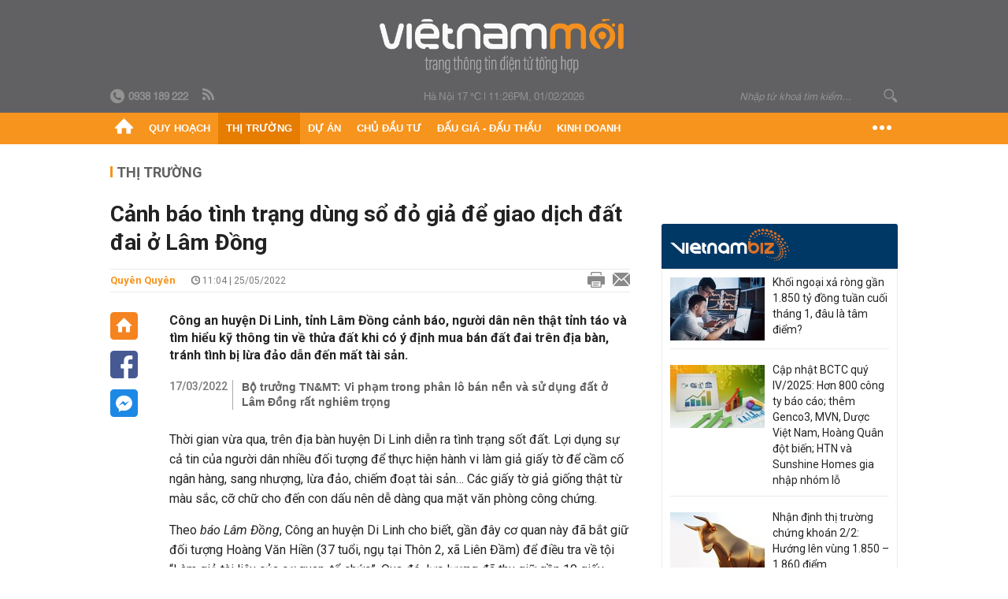

--- FILE ---
content_type: text/html; charset=utf-8
request_url: https://vietnammoi.vn/canh-bao-tinh-trang-dung-so-do-gia-de-giao-dich-dat-dai-o-lam-dong-202252511426617.htm
body_size: 30170
content:
<!DOCTYPE html>
<html lang="vi" dir="ltr">
<head>
    <title>Cảnh báo tình trạng dùng sổ đỏ giả để giao dịch đất đai ở Lâm Đồng</title>
    <meta charset="utf-8" />
    <meta http-equiv="X-UA-Compatible" content="IE=100" />
    <meta name="viewport" content="width=device-width, initial-scale=1.0" />
    <meta http-equiv="Content-Language" content="vi" />
    <meta name="Language" content="vi" />
<meta name="keywords" content="h&#224;nh vi lừa đảo, lừa đảo, Tỉnh L&#226;m Đồng, Gi&#225; đất L&#226;m Đồng" id="metakeywords" /> 
	<meta name="news_keywords" content="h&#224;nh vi lừa đảo, lừa đảo, Tỉnh L&#226;m Đồng, Gi&#225; đất L&#226;m Đồng" id="newskeywords" /> 
	<meta name="description" content="C&#244;ng an huyện Di Linh, tỉnh L&#226;m Đồng cảnh b&#225;o, người d&#226;n n&#234;n thật tỉnh t&#225;o v&#224; t&#236;m hiểu kỹ th&#244;ng tin về thửa đất khi c&#243; &#253; định mua b&#225;n đất đai tr&#234;n địa b&#224;n, tr&#225;nh t&#236;nh bị lừa đảo dẫn đến mất t&#224;i sản." id="metaDes" /> 
	<meta name="Language" content="vi" /> 
	<meta name="distribution" content="Global" /> 
	<meta name="REVISIT-AFTER" content="1 DAYS" /> 
	<meta name="robots" content="index,follow" /> 
	<meta name="copyright" content="Copyright (c) by https://vietnammoi.vn/" /> 
	<meta name="RATING" content="GENERAL" /> 
	<meta name="GENERATOR" content="https://vietnammoi.vn/" /> 
	<meta name="author" content="Vietnammoi" /> 
	<meta property="og:type" content="Article" /> 
	<meta property="article:tag" content="h&#224;nh vi lừa đảo, lừa đảo, Tỉnh L&#226;m Đồng, Gi&#225; đất L&#226;m Đồng" /> 
	<meta property="og:title" content="Cảnh b&#225;o t&#236;nh trạng d&#249;ng sổ đỏ giả để giao dịch đất đai ở L&#226;m Đồng" /> 
	<meta property="og:description" content="C&#244;ng an huyện Di Linh, tỉnh L&#226;m Đồng cảnh b&#225;o, người d&#226;n n&#234;n thật tỉnh t&#225;o v&#224; t&#236;m hiểu kỹ th&#244;ng tin về thửa đất khi c&#243; &#253; định mua b&#225;n đất đai tr&#234;n địa b&#224;n, tr&#225;nh t&#236;nh bị lừa đảo dẫn đến mất t&#224;i sản." /> 
	<meta property="og:image" content="https://cdn.vietnammoi.vn/1881912202022777/images/bat---dong-san---bao-loc-20220525110153426-avatar-15x10-20220525110422949.jpg?width=600" /> 
	<meta property="og:width" content="600" /> 
	<meta property="og:height" content="315" /> 
	<meta property="og:url" content="https://vietnammoi.vn/canh-bao-tinh-trang-dung-so-do-gia-de-giao-dich-dat-dai-o-lam-dong-202252511426617.htm" /> 
	<meta property="article:section" content="Thị Trường" /> 
	<meta property="article:published_time" content="2022-05-25T11:04:00" /> 
	<meta property="article:modified_time" content="2022-05-25T11:04:00" /> 
	<meta name="pubdate" content="2022-05-25T11:04:00" /> 
	<meta name="lastmod" content="2022-05-25T11:04:00" /> 
	<meta property="og:site_name" content="VIET NAM MOI" /> 
	<meta property="article:author" content="Vietnammoi" /> 
	<link rel="canonical" href="https://vietnammoi.vn/canh-bao-tinh-trang-dung-so-do-gia-de-giao-dich-dat-dai-o-lam-dong-202252511426617.htm" /> 
	
    <meta http-equiv="REFRESH" content="1800" />
    <meta name="application-name" content="Việt Nam Mới" />
    <meta http-equiv="X-UA-Compatible" content="IE=edge" />
    <link rel="preconnect" href="https://fonts.googleapis.com" />
    <link rel="preconnect" href="https://fonts.gstatic.com" crossorigin />
    <link href="https://fonts.googleapis.com/css2?family=Roboto:ital,wght@0,100;0,300;0,400;0,500;0,700;0,900;1,100;1,300;1,400;1,500;1,900&display=swap" rel="stylesheet" />
    <link rel="dns-prefetch" href="https://cdn.vietnammoi.vn/">
    <link href="/images/2321_favicon-16x16.png" type="image/x-icon" rel="Shortcut Icon" />
    <link href="/images/2321_favicon-57x57.png" rel="apple-touch-icon" sizes="57x57" />
    <link href="/images/2321_favicon-60x60.png" rel="apple-touch-icon" sizes="60x60" />
    <link href="/images/2321_favicon-72x72.png" rel="apple-touch-icon" sizes="72x72" />
    <link href="/images/2321_favicon-76x76.png" rel="apple-touch-icon" sizes="76x76" />
    <link href="/images/2321_favicon-114x114.png" rel="apple-touch-icon" sizes="114x114" />
    <link href="/images/2321_favicon-120x120.png" rel="apple-touch-icon" sizes="120x120" />
    <link href="/images/2321_favicon-144x144.png" rel="apple-touch-icon" sizes="144x144" />
    <link href="/images/2321_favicon-152x152.png" rel="apple-touch-icon" sizes="152x152" />
    <link href="/images/2321_favicon-180x180.png" rel="apple-touch-icon" sizes="180x180" />
    <link href="/images/2321_favicon-32x32.png" sizes="32x32" rel="icon" type="image/png" />
    <link href="/images/2321_favicon-96x96.png" sizes="96x96" rel="icon" type="image/png" />
    <link href="/images/2321_favicon-192x192.png" sizes="192x192" rel="icon" type="image/png" />
    <link href="/plugins/scrollbar/jquery.scrollbar.min.css?v=EdJyu-Pq8KUQE7B34th3h7PtDS4Lq5oLgu5Y1ActGZQ" rel="stylesheet" />
    <link href="/plugins/pika/css/pikaday.min.css?v=gCHmR5sUjVS_q1K8OuZHfZWstano_GrBwd6e4jBGs3s" rel="stylesheet" />

    
        <link href="https://fonts.googleapis.com/css2?family=Inter:ital,opsz,wght@0,14..32,100..900;1,14..32,100..900&family=Newsreader:ital,opsz,wght@0,6..72,200..800;1,6..72,200..800&display=swap" rel="stylesheet" />
        <link href="/plugins/fancybox/jquery.fancybox.min.css?v=Vzbj7sDDS_woiFS3uNKo8eIuni59rjyNGtXfstRzStA" rel="stylesheet" />
        <link href="/plugins/jquery/ba/beforeafter.css" rel="stylesheet" />
    <link href="/css/dist/detail.min.css?v=EmINN37BTjJnxQfuyE40XT1ABrxkaXxMz9dtSv1Qd2A" rel="stylesheet" />


    <link href="/css/dist/master.min.css?v=XQQmo7UZdX0OMBZ7Pq5PxcyXBukiw8Xceb_Bmyi5w-o" rel="stylesheet" />

        <!-- Google tag (gtag.js) -->
        <script async src="https://www.googletagmanager.com/gtag/js?id=G-KZ6MS63J7C"></script>
        <script>
            window.dataLayer = window.dataLayer || [];
            function gtag() { dataLayer.push(arguments); }
            gtag('js', new Date());

            gtag('config', 'G-KZ6MS63J7C');

            document.addEventListener('DOMContentLoaded', function () {
                document.querySelectorAll('a[href]').forEach(function (link) {
                    const href = link.getAttribute('href');
                    if (!href) return;

                    // chỉ track link ngoài domain
                    if (href.startsWith('http') && !href.includes(location.hostname)) {
                        link.addEventListener('click', function () {
                            gtag('event', 'click_outbound', {
                                link_url: href,
                                link_text: link.innerText ? link.innerText.trim() : '',
                                page_path: location.pathname,
                                transport_type: 'beacon'
                            });
                        });
                    }
                });
            });
        </script>
                <script async src="https://static.amcdn.vn/tka/cdn.js" type="text/javascript"></script>
            <script>
                var arfAsync = arfAsync || [];
            </script>
            <script id="arf-core-js" onerror="window.arferrorload=true;" src="//media1.admicro.vn/cms/Arf.min.js" async></script>
            <script type="text/javascript">var _ADM_Channel = 'thi-truong';</script>
        <script type="application/ld+json">
            {"@context":"https://schema.org","@type":"NewsArticle","headline":"Cảnh báo tình trạng dùng sổ đỏ giả để giao dịch đất đai ở Lâm Đồng","description":"Công an huyện Di Linh, tỉnh Lâm Đồng cảnh báo, người dân nên thật tỉnh táo và tìm hiểu kỹ thông tin về thửa đất khi có ý định mua bán đất đai trên địa bàn, tránh tình bị lừa đảo dẫn đến mất tài sản.","url":"https://vietnammoi.vn/canh-bao-tinh-trang-dung-so-do-gia-de-giao-dich-dat-dai-o-lam-dong-202252511426617.htm","mainEntityOfPage":{"@type":"WebPage","@id":"https://vietnammoi.vn/canh-bao-tinh-trang-dung-so-do-gia-de-giao-dich-dat-dai-o-lam-dong-202252511426617.htm"},"publisher":{"@type":"Organization","name":"Trang Việt Nam Mới","logo":{"@type":"ImageObject","url":"https://cdn.vietnammoi.vn/logos/logo-600.png"}},"image":["https://cdn.vietnammoi.vn/1881912202022777/images/bat---dong-san---bao-loc-20220525110153426-avatar-15x10-20220525110422949.jpg?width=600"],"datePublished":"2022-05-25T11:04:42+07:00","dateModified":"2022-05-25T11:04:42+07:00","author":{"@type":"Person","name":"Quyên Quyên","url":"https://vietnammoi.vn"},"breadcrumb":{"@type":"BreadcrumbList","itemListElement":[{"@type":"ListItem","position":1,"item":{"@id":"https://vietnammoi.vn/thi-truong.htm","name":"Thị trường"}},{"@type":"ListItem","position":2,"item":{"@id":"https://vietnammoi.vn/canh-bao-tinh-trang-dung-so-do-gia-de-giao-dich-dat-dai-o-lam-dong-202252511426617.htm","name":"Cảnh báo tình trạng dùng sổ đỏ giả để giao dịch đất đai ở Lâm Đồng"}}]}};
        </script>
        <!-- Pushtimize: new version -->
        <script src="https://sdk.moneyoyo.com/v1/webpush.js?pid=wqE8-lVEeSm0I6KH0aMLGQ" async></script>
</head>
<body class="">
    <input name="__RequestVerificationToken" type="hidden" value="CfDJ8JviwZnXp19AmyP_n3pGmpzU1EoKHac3wKNJhKz7CywCx9KA3a8W8r4B81OjAl24Bp2DEYl6n5UOJjW2omnvYMxov9IBEbxXDUgzDZSDbiGsTp-TLMZIc_pjXMCVqonmVZ3MzU7-elhoMZkWq2dcmr8" />
    <div id="fb-root"></div>
    <script async defer crossorigin="anonymous" src="https://connect.facebook.net/vi_VN/sdk.js#xfbml=1&amp;version=v12.0&amp;appId=&amp;autoLogAppEvents=1"></script>

    <div id="admwrapper">
            
        <div id="header" class="hidden-print none-header-magazine">
            <div class="wrapper clearafter">
                <div id="logo"><a href="/" title="Việt Nam Mới"></a></div>
                <div class="links">
                    <div class="left">
                        <a href="tel:+84938189222"><i class="icon-tel-header"></i><b>0938 189 222</b></a>
                        <a href="/tin-gio-chot.rss" class="icon-rss-header" rel="nofollow" title="RSS feed" target="_blank"></a>
                    </div>

                    <!-- weather -->
                    <span id="_weather"></span> |
                    <span id="_dateTime" data-value=""></span>

                    <div id="search-form" class="right">
                        <input type="text" name="search" id="search" placeholder="Nhập từ khoá tìm kiếm..." autocomplete="off">
                        <span class="icon-search"></span>
                    </div>
                </div>
            </div>
        </div>

            
<div id="nav" class="none-nav-magazine">
    <div class="nav_icon"><span class="icon"></span></div>
    <div class="wrapper clearafter">
        <ul class="left" id="main-menu-zone">
            <li><a href="https://vietnammoi.vn/" title="Trang chủ"><span class="icon icon-home-nav"></span></a></li>
                    <li data-id="548" data-url="/ajax/chuyen-muc/548" class="parent" data-ajaxcontent-trigger="mouseenter" data-zoneurl="quy-hoach">
                        <a href="/quy-hoach.htm" title="Quy ho&#x1EA1;ch" data-zoneid="548">Quy hoạch</a>

                            <div class="popup">
                                <div class="wrapper clearafter smooth">
                                    <ul class="popup_links left">
                                            <li><a href="/quy-hoach/ha-tang.htm" title="H&#x1EA1; t&#x1EA7;ng">Hạ tầng</a></li>
                                            <li><a href="/quy-hoach/duong-se-mo.htm" title="&#x110;&#x1B0;&#x1EDD;ng s&#x1EBD; m&#x1EDF;">Đường sẽ mở</a></li>
                                            <li><a href="/quy-hoach/dat-co-quy-hoach.htm" title="&#x110;&#x1EA5;t c&amp;#243; quy ho&#x1EA1;ch">Đất có quy hoạch</a></li>
                                            <li><a href="/quy-hoach/quy-hoach-dep.htm" title="Quy ho&#x1EA1;ch &#x111;&#x1EB9;p">Quy hoạch đẹp</a></li>
                                            <li><a href="/quy-hoach/dieu-chinh-quy-hoach.htm" title="&#x110;i&#x1EC1;u ch&#x1EC9;nh quy ho&#x1EA1;ch">Điều chỉnh quy hoạch</a></li>
                                            <li><a href="/quy-hoach/ban-do-quy-hoach.htm" title="B&#x1EA3;n &#x111;&#x1ED3; quy ho&#x1EA1;ch">Bản đồ quy hoạch</a></li>
                                    </ul>

                                    <ul class="popup_news left" data-ajaxcontent="quy-hoach" data-id="548">
                                        <li class="left indicator"></li>
                                        <li class="left indicator"></li>
                                        <li class="left indicator"></li>
                                        <li class="left indicator"></li>
                                    </ul>
                                </div>
                            </div>
                    </li>
                    <li data-id="555" data-url="/ajax/chuyen-muc/555" class="parent" data-ajaxcontent-trigger="mouseenter" data-zoneurl="thi-truong">
                        <a href="/thi-truong.htm" title="Th&#x1ECB; tr&#x1B0;&#x1EDD;ng" data-zoneid="555">Thị trường</a>

                            <div class="popup">
                                <div class="wrapper clearafter smooth">
                                    <ul class="popup_links left">
                                            <li><a href="/thi-truong/chinh-sach.htm" title="Ch&amp;#237;nh s&amp;#225;ch">Chính sách</a></li>
                                            <li><a href="/thi-truong/gia-ca.htm" title="Gi&amp;#225; c&#x1EA3;">Giá cả</a></li>
                                            <li><a href="/thi-truong/du-bao.htm" title="D&#x1EF1; b&amp;#225;o">Dự báo</a></li>
                                            <li><a href="/thi-truong/vat-lieu-xay-dung.htm" title="V&#x1EAD;t li&#x1EC7;u x&amp;#226;y d&#x1EF1;ng">Vật liệu xây dựng</a></li>
                                    </ul>

                                    <ul class="popup_news left" data-ajaxcontent="thi-truong" data-id="555">
                                        <li class="left indicator"></li>
                                        <li class="left indicator"></li>
                                        <li class="left indicator"></li>
                                        <li class="left indicator"></li>
                                    </ul>
                                </div>
                            </div>
                    </li>
                    <li data-id="560" data-url="/ajax/chuyen-muc/560" class="parent" data-ajaxcontent-trigger="mouseenter" data-zoneurl="du-an">
                        <a href="/du-an.htm" title="D&#x1EF1; &amp;#225;n" data-zoneid="560">Dự án</a>

                            <div class="popup">
                                <div class="wrapper clearafter smooth">
                                    <ul class="popup_links left">
                                            <li><a href="/du-an/du-an-moi.htm" title="D&#x1EF1; &amp;#225;n m&#x1EDB;i">Dự án mới</a></li>
                                            <li><a href="/du-an/dang-mo-ban.htm" title="&#x110;ang m&#x1EDF; b&amp;#225;n">Đang mở bán</a></li>
                                            <li><a href="/du-an/khong-gian-song.htm" title="Kh&amp;#244;ng gian s&#x1ED1;ng">Không gian sống</a></li>
                                    </ul>

                                    <ul class="popup_news left" data-ajaxcontent="du-an" data-id="560">
                                        <li class="left indicator"></li>
                                        <li class="left indicator"></li>
                                        <li class="left indicator"></li>
                                        <li class="left indicator"></li>
                                    </ul>
                                </div>
                            </div>
                    </li>
                    <li data-id="563" data-url="/ajax/chuyen-muc/563" class="parent" data-ajaxcontent-trigger="mouseenter" data-zoneurl="chu-dau-tu">
                        <a href="/chu-dau-tu.htm" title="Ch&#x1EE7; &#x111;&#x1EA7;u t&#x1B0;" data-zoneid="563">Chủ đầu tư</a>

                            <div class="popup">
                                <div class="wrapper clearafter smooth">
                                    <ul class="popup_links left">
                                            <li><a href="/chu-dau-tu/lanh-dao.htm" title="L&amp;#227;nh &#x111;&#x1EA1;o">Lãnh đạo</a></li>
                                            <li><a href="/chu-dau-tu/tai-chinh.htm" title="T&amp;#224;i ch&amp;#237;nh">Tài chính</a></li>
                                            <li><a href="/chu-dau-tu/hoat-dong-kinh-doanh.htm" title="Ho&#x1EA1;t &#x111;&#x1ED9;ng kinh doanh">Hoạt động kinh doanh</a></li>
                                    </ul>

                                    <ul class="popup_news left" data-ajaxcontent="chu-dau-tu" data-id="563">
                                        <li class="left indicator"></li>
                                        <li class="left indicator"></li>
                                        <li class="left indicator"></li>
                                        <li class="left indicator"></li>
                                    </ul>
                                </div>
                            </div>
                    </li>
                    <li data-id="567" data-url="/ajax/chuyen-muc/567" class="parent" data-ajaxcontent-trigger="mouseenter" data-zoneurl="dau-gia-dau-thau">
                        <a href="/dau-gia-dau-thau.htm" title="&#x110;&#x1EA5;u gi&amp;#225; - &#x110;&#x1EA5;u th&#x1EA7;u" data-zoneid="567">Đấu giá - Đấu thầu</a>

                            <div class="popup">
                                <div class="wrapper clearafter smooth">
                                    <ul class="popup_links left">
                                            <li><a href="/dau-gia-dau-thau/ha-noi.htm" title="H&amp;#224; N&#x1ED9;i">Hà Nội</a></li>
                                            <li><a href="/dau-gia-dau-thau/tp-hcm.htm" title="TP HCM">TP HCM</a></li>
                                            <li><a href="/dau-gia-dau-thau/dia-phuong-khac.htm" title="&#x110;&#x1ECB;a ph&#x1B0;&#x1A1;ng kh&amp;#225;c">Địa phương khác</a></li>
                                    </ul>

                                    <ul class="popup_news left" data-ajaxcontent="dau-gia-dau-thau" data-id="567">
                                        <li class="left indicator"></li>
                                        <li class="left indicator"></li>
                                        <li class="left indicator"></li>
                                        <li class="left indicator"></li>
                                    </ul>
                                </div>
                            </div>
                    </li>
                    <li data-id="30" data-url="/ajax/chuyen-muc/30" class="parent" data-ajaxcontent-trigger="mouseenter" data-zoneurl="kinh-doanh">
                        <a href="/kinh-doanh.htm" title="Kinh doanh" data-zoneid="30">Kinh doanh</a>

                            <div class="popup">
                                <div class="wrapper clearafter smooth">
                                    <ul class="popup_links left">
                                            <li><a href="/kinh-doanh/tai-chinh-ngan-hang.htm" title="T&amp;#224;i ch&amp;#237;nh - Ng&amp;#226;n h&amp;#224;ng">Tài chính - Ngân hàng</a></li>
                                            <li><a href="/kinh-doanh/doanh-nghiep.htm" title="Doanh nghi&#x1EC7;p">Doanh nghiệp</a></li>
                                            <li><a href="/kinh-doanh/doanh-nhan.htm" title="Doanh nh&amp;#226;n">Doanh nhân</a></li>
                                            <li><a href="/kinh-doanh/tai-chinh-ca-nhan.htm" title="T&amp;#224;i ch&amp;#237;nh c&amp;#225; nh&amp;#226;n">Tài chính cá nhân</a></li>
                                    </ul>

                                    <ul class="popup_news left" data-ajaxcontent="kinh-doanh" data-id="30">
                                        <li class="left indicator"></li>
                                        <li class="left indicator"></li>
                                        <li class="left indicator"></li>
                                        <li class="left indicator"></li>
                                    </ul>
                                </div>
                            </div>
                    </li>
        </ul>
        <div class="right clickable" data-trigger="">
            <span class="icon icon-dot-nav" data-trigger-content=""></span>
            <div class="popup">
                <div class="wrapper clearafter">
                            <div class="col left">
                                <a data-id="548" href="/quy-hoach.htm" class="title" title="Quy hoạch">Quy hoạch</a>

                                    <ul>
                                            <li data-id="549">
                                                <a href="/quy-hoach/ha-tang.htm" title="H&#x1EA1; t&#x1EA7;ng">Hạ tầng</a>
                                            </li>
                                            <li data-id="550">
                                                <a href="/quy-hoach/duong-se-mo.htm" title="&#x110;&#x1B0;&#x1EDD;ng s&#x1EBD; m&#x1EDF;">Đường sẽ mở</a>
                                            </li>
                                            <li data-id="551">
                                                <a href="/quy-hoach/dat-co-quy-hoach.htm" title="&#x110;&#x1EA5;t c&amp;#243; quy ho&#x1EA1;ch">Đất có quy hoạch</a>
                                            </li>
                                            <li data-id="552">
                                                <a href="/quy-hoach/quy-hoach-dep.htm" title="Quy ho&#x1EA1;ch &#x111;&#x1EB9;p">Quy hoạch đẹp</a>
                                            </li>
                                            <li data-id="553">
                                                <a href="/quy-hoach/dieu-chinh-quy-hoach.htm" title="&#x110;i&#x1EC1;u ch&#x1EC9;nh quy ho&#x1EA1;ch">Điều chỉnh quy hoạch</a>
                                            </li>
                                            <li data-id="554">
                                                <a href="/quy-hoach/ban-do-quy-hoach.htm" title="B&#x1EA3;n &#x111;&#x1ED3; quy ho&#x1EA1;ch">Bản đồ quy hoạch</a>
                                            </li>
                                    </ul>
                            </div>
                            <div class="col left">
                                <a data-id="555" href="/thi-truong.htm" class="title" title="Thị trường">Thị trường</a>

                                    <ul>
                                            <li data-id="556">
                                                <a href="/thi-truong/chinh-sach.htm" title="Ch&amp;#237;nh s&amp;#225;ch">Chính sách</a>
                                            </li>
                                            <li data-id="557">
                                                <a href="/thi-truong/gia-ca.htm" title="Gi&amp;#225; c&#x1EA3;">Giá cả</a>
                                            </li>
                                            <li data-id="558">
                                                <a href="/thi-truong/du-bao.htm" title="D&#x1EF1; b&amp;#225;o">Dự báo</a>
                                            </li>
                                            <li data-id="559">
                                                <a href="/thi-truong/vat-lieu-xay-dung.htm" title="V&#x1EAD;t li&#x1EC7;u x&amp;#226;y d&#x1EF1;ng">Vật liệu xây dựng</a>
                                            </li>
                                    </ul>
                            </div>
                            <div class="col left">
                                <a data-id="560" href="/du-an.htm" class="title" title="Dự án">Dự án</a>

                                    <ul>
                                            <li data-id="571">
                                                <a href="/du-an/du-an-moi.htm" title="D&#x1EF1; &amp;#225;n m&#x1EDB;i">Dự án mới</a>
                                            </li>
                                            <li data-id="561">
                                                <a href="/du-an/dang-mo-ban.htm" title="&#x110;ang m&#x1EDF; b&amp;#225;n">Đang mở bán</a>
                                            </li>
                                            <li data-id="562">
                                                <a href="/du-an/khong-gian-song.htm" title="Kh&amp;#244;ng gian s&#x1ED1;ng">Không gian sống</a>
                                            </li>
                                    </ul>
                            </div>
                            <div class="col left">
                                <a data-id="563" href="/chu-dau-tu.htm" class="title" title="Chủ đầu tư">Chủ đầu tư</a>

                                    <ul>
                                            <li data-id="564">
                                                <a href="/chu-dau-tu/lanh-dao.htm" title="L&amp;#227;nh &#x111;&#x1EA1;o">Lãnh đạo</a>
                                            </li>
                                            <li data-id="565">
                                                <a href="/chu-dau-tu/tai-chinh.htm" title="T&amp;#224;i ch&amp;#237;nh">Tài chính</a>
                                            </li>
                                            <li data-id="566">
                                                <a href="/chu-dau-tu/hoat-dong-kinh-doanh.htm" title="Ho&#x1EA1;t &#x111;&#x1ED9;ng kinh doanh">Hoạt động kinh doanh</a>
                                            </li>
                                    </ul>
                            </div>
                            <div class="col left">
                                <a data-id="567" href="/dau-gia-dau-thau.htm" class="title" title="Đấu giá - Đấu thầu">Đấu giá - Đấu thầu</a>

                                    <ul>
                                            <li data-id="568">
                                                <a href="/dau-gia-dau-thau/ha-noi.htm" title="H&amp;#224; N&#x1ED9;i">Hà Nội</a>
                                            </li>
                                            <li data-id="569">
                                                <a href="/dau-gia-dau-thau/tp-hcm.htm" title="TP HCM">TP HCM</a>
                                            </li>
                                            <li data-id="570">
                                                <a href="/dau-gia-dau-thau/dia-phuong-khac.htm" title="&#x110;&#x1ECB;a ph&#x1B0;&#x1A1;ng kh&amp;#225;c">Địa phương khác</a>
                                            </li>
                                    </ul>
                            </div>
                            <div class="col left">
                                <a data-id="30" href="/kinh-doanh.htm" class="title" title="Kinh doanh">Kinh doanh</a>

                                    <ul>
                                            <li data-id="151">
                                                <a href="/kinh-doanh/tai-chinh-ngan-hang.htm" title="T&amp;#224;i ch&amp;#237;nh - Ng&amp;#226;n h&amp;#224;ng">Tài chính - Ngân hàng</a>
                                            </li>
                                            <li data-id="153">
                                                <a href="/kinh-doanh/doanh-nghiep.htm" title="Doanh nghi&#x1EC7;p">Doanh nghiệp</a>
                                            </li>
                                            <li data-id="516">
                                                <a href="/kinh-doanh/doanh-nhan.htm" title="Doanh nh&amp;#226;n">Doanh nhân</a>
                                            </li>
                                            <li data-id="517">
                                                <a href="/kinh-doanh/tai-chinh-ca-nhan.htm" title="T&amp;#224;i ch&amp;#237;nh c&amp;#225; nh&amp;#226;n">Tài chính cá nhân</a>
                                            </li>
                                    </ul>
                            </div>

                    <div class="newline">
                        <div class="newlink">
                            <a href="https://vietnammoi.vn/e-mag.htm" rel="nofollow" class="view-emag" title="eMagazine">
                                <img src="/images/2321_emag-light.png" alt="eMagazine" />
                            </a>
                            <a href="https://vietnammoi.vn/photostory.htm" rel="nofollow" class="view-photo" title="Photostory">
                                <img src="/images/2321_photostories-light.png" alt="Photostory" />
                            </a>
                            <a href="https://vietnammoi.vn/infographic.htm" rel="nofollow" class="view-info" title="Infographic">
                                <img src="/images/2321_infographic-light.png" alt="Infographic" />
                            </a>
                        </div>
                    </div>
                </div>
            </div>
        </div>
    </div>
</div>

        <!-- ads -->
            <div class="w1000">
                <div class="vnmoi-topbanner">
                            <div>
        <zone id="jscyjn9r"></zone>
        <script>
            arfAsync.push("jscyjn9r");
        </script>
    </div>

                </div>
            </div> 

        
                <input type="hidden" value="555" id="hdZoneParentId" />
                                
    <div class="wrapper text-center">
        <div class="margin-20-top"></div>
        <!-- ads -->
    </div>
    <div class="wrapper clearafter margin-25-top">
        <input type="hidden" name="hidLastModifiedDate" id="hidLastModifiedDate" />

        <div class="wrapper clearafter highlight margin-20-top margin-25-bottom detailheading">
            
            <div class="margin-25-bottom" id="title-category">
                <div>
                        <a href="/thi-truong.htm" title="Thị trường">Thị trường</a>
                </div>

            </div>

        </div>
    </div>
    <div class="wrapper">
        <!-- ads -->
    </div>
    <div class="wrapper clearafter margin-25-top" id="__main_wrapper_content">
        <div class="col685 left">

            <div class="col660">
                <h1 id="title-article" class="margin-15-bottom title-article" data-role="title">
                    Cảnh báo tình trạng dùng sổ đỏ giả để giao dịch đất đai ở Lâm Đồng
                </h1>

                <!-- article info top -->
                <div class="article-info clearafter margin-25-bottom">
                    
<a href="javascript:;" class="info_author left" data-role="author" title="Quy&#xEA;n Quy&#xEA;n">Quy&#xEA;n Quy&#xEA;n</a>
<span class="time flex-1">
    <i class="icon icon-time"></i><span data-role="publishdate"> 11:04 | 25/05/2022</span>
</span>
<a class="clickable" title="In bài viết" data-action-print target="_blank" href="https://vietnammoi.vn/canh-bao-tinh-trang-dung-so-do-gia-de-giao-dich-dat-dai-o-lam-dong-202252511426617-print.htm"><i class="icon icon-print"></i></a>
<a title="Email bài viết" href="mailto:?subject=C&#x1EA3;nh b&#xE1;o t&#xEC;nh tr&#x1EA1;ng d&#xF9;ng s&#x1ED5; &#x111;&#x1ECF; gi&#x1EA3; &#x111;&#x1EC3; giao d&#x1ECB;ch &#x111;&#x1EA5;t &#x111;ai &#x1EDF; L&#xE2;m &#x110;&#x1ED3;ng - Vi&#x1EC7;tNamM&#x1EDB;i&amp;body=https://vietnammoi.vn/canh-bao-tinh-trang-dung-so-do-gia-de-giao-dich-dat-dai-o-lam-dong-202252511426617.htm" rel="nofollow"><i class="icon icon-mail"></i></a>

                </div>

                <div id="sticky-box" class="col35 left social-buttons" data-article-follow>
                    
<a href="/" class="icon icon-home" title="Trang chủ"></a>
<a onclick="VNMoi.fn.shareFbClick('https://vietnammoi.vn/canh-bao-tinh-trang-dung-so-do-gia-de-giao-dich-dat-dai-o-lam-dong-202252511426617.htm')" href="javascript:;" data-target="_blank" class="icon icon-fb clickable" title="Chia sẻ trên Facebook"></a>
<a onclick="VNMoi.fn.shareFbMsgClick('http://www.facebook.com/dialog/send?app_id=&amp;link=https://vietnammoi.vn/canh-bao-tinh-trang-dung-so-do-gia-de-giao-dich-dat-dai-o-lam-dong-202252511426617.htm&amp;redirect_uri=https://vietnammoi.vn/canh-bao-tinh-trang-dung-so-do-gia-de-giao-dich-dat-dai-o-lam-dong-202252511426617.htm')" href="javascript:;" class="icon icon-fbmsg clickable" title="Chia sẻ qua Facebook Messenger"></a>

                </div>

                <div class="col585 right" data-article-target>
                    <div class="sapo margin-20-bottom" data-role="sapo">
                        Công an huyện Di Linh, tỉnh Lâm Đồng cảnh báo, người dân nên thật tỉnh táo và tìm hiểu kỹ thông tin về thửa đất khi có ý định mua bán đất đai trên địa bàn, tránh tình bị lừa đảo dẫn đến mất tài sản.
                    </div>

                    

                        <!-- relations -->
                        <ul class="related-news margin-25-bottom detailpopup">
                                        <li data-ids="20220317111658112">
                    <span class="time">17/03/2022</span>
                <a href="https://vietnammoi.vn/bo-truong-tnmt-vi-pham-trong-phan-lo-ban-nen-va-su-dung-dat-o-lam-dong-rat-nghiem-trong-20220317111658112.htm" data-popup-url="https://vietnammoi.vn/bo-truong-tnmt-vi-pham-trong-phan-lo-ban-nen-va-su-dung-dat-o-lam-dong-rat-nghiem-trong-20220317111658112.htm" title="B&#x1ED9; tr&#x1B0;&#x1EDF;ng TN&amp;MT: Vi ph&#x1EA1;m trong ph&#xE2;n l&#xF4; b&#xE1;n n&#x1EC1;n v&#xE0; s&#x1EED; d&#x1EE5;ng &#x111;&#x1EA5;t &#x1EDF; L&#xE2;m &#x110;&#x1ED3;ng r&#x1EA5;t nghi&#xEA;m tr&#x1ECD;ng" class="show-popup visit-popup">
                    Bộ trưởng TN&MT: Vi phạm trong phân lô bán nền và sử dụng đất ở Lâm Đồng rất nghiêm trọng
                </a>
            </li>

                        </ul>

                    <!-- article body -->
                    <div class="entry-body" data-role="content">
                        <p>Thời gian vừa qua, trên địa bàn huyện Di Linh diễn ra tình trạng sốt đất. Lợi dụng sự cả tin của người dân nhiều đối tượng để thực hiện hành vi làm giả giấy tờ để cầm cố ngân hàng, sang nhượng, lừa đảo, chiếm đoạt tài sản… Các giấy tờ giả giống thật từ màu sắc, cỡ chữ cho đến con dấu nên dễ dàng qua mặt văn phòng công chứng. </p>
<p>Theo <em>báo Lâm Đồng</em>, Công an huyện Di Linh cho biết, gần đây cơ quan này đã bắt giữ đối tượng Hoàng Văn Hiền (37 tuổi, ngụ tại Thôn 2, xã Liên Đầm) để điều tra về tội “Làm giả tài liệu của cơ quan, tổ chức”. Qua đó, lực lượng đã thu giữ gần 10 giấy chứng nhận quyền sử dụng đất, quyền sỡ hữu nhà ở và tài sản khác gắn liền với đất được làm giả.</p>
<div class="VnBizPreviewMode align-center" contenteditable="false" data-id="simpleimage_20220525105242647" data-type="simpleimage">
<figure class="image" data-border-width="0" data-border-color="#c82121" data-zoom="false" data-border="false">
<figure class="image" data-border-width="0" data-border-color="#c82121" data-zoom="false" data-border="false"><img src="https://cdn.vietnammoi.vn/1881912202022777/images/images2454901hinh237-20220525105235990.jpg?width=700" alt="" data-original="https://cdn.vietnammoi.vn/1881912202022777/images/images2454901hinh237-20220525105235990.jpg" data-mobile-url="https://cdn.vietnammoi.vn/1881912202022777/images/images2454901hinh237-20220525105235990.jpg">
<figcaption>
<p class="show-placeholder" contenteditable="true" data-placeholder="[Nhập chú thích ảnh]">Giấy chứng nhận quyền sử dụng đất được làm giả giống như thật, các đối tượng dùng để lừa đảo, chiếm đoạt tài sản. (Ảnh: <em>báo Lâm Đồng</em>).</p>
</figcaption>
</figure>
</figure>
</div>
<p>Trước tình trạng làm giả giấy chứng nhận quyền sử dụng đất để vay vốn, chuyển nhượng, lừa đảo chiếm đoạt tài sản đang có chiều hướng gia tăng và ngày càng tinh vi, xảo quyệt, công an lưu ý người dân cần nâng cao tinh thần cảnh giác, tránh bị đối tượng xấu lừa đảo dẫn đến mất tài sản. </p>
<p>Đặc biệt, khi mua bán đất đai tại Di Linh, người dân cần thật tỉnh táo và tìm hiểu kỹ thông tin về thửa đất có ý định mua. Nếu chỉ nhìn hồ sơ, giấy tờ sổ đỏ sẽ khó nắm hết thông tin. Bên cạnh đó, hiện nay giấy tờ giả được làm rất tinh vi, nếu không có kiến thức về việc xem các giấy tờ này, người mua sẽ rất dễ dàng bị lừa gạt.</p>
<p>Để tránh trường hợp này, người dân nên mang giấy tờ đó đến cơ quan nhà nước nơi có mảnh đất đó để tra thông tin. Khi phát hiện các bất thường, nghi ngờ sổ đỏ và các giấy tờ khác bị làm giả, người dân cần báo ngay công an xã, thị trấn gần nhất và thu thập các tài liệu thông tin liên quan để cơ quan công an xử lý. </p>

                        
                    </div>

                        <!-- relation specials -->
                        <div class="clear"></div>
                        <div class="footer-related">
                            
    <ul>
                    <li class="first">
                        <div class="title">
                            <span class="beforetitle">&gt;&gt;</span>
                            <a href="https://vietnammoi.vn/lam-dong-xu-phat-ba-du-an-nghi-duong-cham-tien-do-o-tp-da-lat-2022414104752985.htm" title="L&#xE2;m &#x110;&#x1ED3;ng x&#x1EED; ph&#x1EA1;t ba d&#x1EF1; &#xE1;n ngh&#x1EC9; d&#x1B0;&#x1EE1;ng ch&#x1EAD;m ti&#x1EBF;n &#x111;&#x1ED9; &#x1EDF; TP &#x110;&#xE0; L&#x1EA1;t">Lâm Đồng xử phạt ba dự án nghỉ dưỡng chậm tiến độ ở TP Đà Lạt</a>
                        </div>
                        <a href="https://vietnammoi.vn/lam-dong-xu-phat-ba-du-an-nghi-duong-cham-tien-do-o-tp-da-lat-2022414104752985.htm" title="L&#xE2;m &#x110;&#x1ED3;ng x&#x1EED; ph&#x1EA1;t ba d&#x1EF1; &#xE1;n ngh&#x1EC9; d&#x1B0;&#x1EE1;ng ch&#x1EAD;m ti&#x1EBF;n &#x111;&#x1ED9; &#x1EDF; TP &#x110;&#xE0; L&#x1EA1;t" class="img">
                            <img src="https://cdn.vietnammoi.vn/1881912202022777/images/crawl-20220414104509973-avatar-1x1-2022041410475225.jpg?width=220" width="220" alt="L&#xE2;m &#x110;&#x1ED3;ng x&#x1EED; ph&#x1EA1;t ba d&#x1EF1; &#xE1;n ngh&#x1EC9; d&#x1B0;&#x1EE1;ng ch&#x1EAD;m ti&#x1EBF;n &#x111;&#x1ED9; &#x1EDF; TP &#x110;&#xE0; L&#x1EA1;t" title="L&#xE2;m &#x110;&#x1ED3;ng x&#x1EED; ph&#x1EA1;t ba d&#x1EF1; &#xE1;n ngh&#x1EC9; d&#x1B0;&#x1EE1;ng ch&#x1EAD;m ti&#x1EBF;n &#x111;&#x1ED9; &#x1EDF; TP &#x110;&#xE0; L&#x1EA1;t" class="w210" />
                        </a>
                    </li>
                    <li>
                        <span class="time">17/02/2022</span>
                        <a href="https://vietnammoi.vn/lam-dong-siet-hoat-dong-hien-dat-lam-duong-20220217135539985.htm" title="L&#xE2;m &#x110;&#x1ED3;ng &#x27;si&#x1EBF;t&#x27; ho&#x1EA1;t &#x111;&#x1ED9;ng hi&#x1EBF;n &#x111;&#x1EA5;t l&#xE0;m &#x111;&#x1B0;&#x1EDD;ng" class="title">Lâm Đồng 'siết' hoạt động hiến đất làm đường</a>
                    </li>
                    <li>
                        <span class="time">26/01/2022</span>
                        <a href="https://vietnammoi.vn/sau-mot-nam-on-ao-phan-lo-ban-nen-thi-truong-bat-dong-san-lam-dong-ra-sao-20220125100826607.htm" title="Sau m&#x1ED9;t n&#x103;m &#x1ED3;n &#xE0;o ph&#xE2;n l&#xF4; b&#xE1;n n&#x1EC1;n, th&#x1ECB; tr&#x1B0;&#x1EDD;ng b&#x1EA5;t &#x111;&#x1ED9;ng s&#x1EA3;n L&#xE2;m &#x110;&#x1ED3;ng ra sao?" class="title">Sau một năm ồn ào phân lô bán nền, thị trường bất động sản Lâm Đồng ra sao?</a>
                    </li>
    </ul>

                        </div>
                </div>

                <div class="clear"></div>
                <div class="author">
                    

    <div class="link-source-wrapper clearfix">
        <div class="link-source-name">
            Theo <span class="link-source-text-name" data-role="source">Doanh Nghi&#x1EC7;p &amp; Kinh Doanh</span>
            <svg width="10" height="10" viewBox="0 0 10 10" fill="none" xmlns="http://www.w3.org/2000/svg">
                <path fill-rule="evenodd" clip-rule="evenodd" d="M2.5 2.08333C2.38949 2.08333 2.28351 2.12723 2.20537 2.20537C2.12723 2.28351 2.08333 2.38949 2.08333 2.5V8.33333C2.08333 8.44384 2.12723 8.54982 2.20537 8.62796C2.28351 8.7061 2.38949 8.75 2.5 8.75H7.5C7.61051 8.75 7.71649 8.7061 7.79463 8.62796C7.87277 8.54982 7.91667 8.44384 7.91667 8.33333V2.5C7.91667 2.38949 7.87277 2.28351 7.79463 2.20537C7.71649 2.12723 7.61051 2.08333 7.5 2.08333H6.66667C6.43655 2.08333 6.25 1.89679 6.25 1.66667C6.25 1.43655 6.43655 1.25 6.66667 1.25H7.5C7.83152 1.25 8.14946 1.3817 8.38388 1.61612C8.6183 1.85054 8.75 2.16848 8.75 2.5V8.33333C8.75 8.66485 8.6183 8.9828 8.38388 9.21722C8.14946 9.45164 7.83152 9.58333 7.5 9.58333H2.5C2.16848 9.58333 1.85054 9.45164 1.61612 9.21722C1.3817 8.9828 1.25 8.66485 1.25 8.33333V2.5C1.25 2.16848 1.3817 1.85054 1.61612 1.61612C1.85054 1.3817 2.16848 1.25 2.5 1.25H3.33333C3.56345 1.25 3.75 1.43655 3.75 1.66667C3.75 1.89679 3.56345 2.08333 3.33333 2.08333H2.5Z" fill="black"></path>
                <path fill-rule="evenodd" clip-rule="evenodd" d="M2.91666 1.25C2.91666 0.789762 3.28976 0.416667 3.75 0.416667H6.25C6.71023 0.416667 7.08333 0.789762 7.08333 1.25V2.08333C7.08333 2.54357 6.71023 2.91667 6.25 2.91667H3.75C3.28976 2.91667 2.91666 2.54357 2.91666 2.08333V1.25ZM6.25 1.25H3.75V2.08333H6.25V1.25Z" fill="black"></path>
            </svg>
            <input type="text" value="https://doanhnghiepkinhdoanh.doanhnhanvn.vn/canh-bao-tinh-trang-dung-so-do-gia-de-giao-dich-dat-dai-o-lam-dong-43202252511426617.htm" id="hdSourceLink" class="hdSourceLink" />
            <span id="btnCopy" class="copylink">Copy link</span>
        </div>
        <div class="link-source-detail">
            <span class="link-source-detail-title">Link bài gốc</span>
            <p class="link-source-full" data-role="source">https://doanhnghiepkinhdoanh.doanhnhanvn.vn/canh-bao-tinh-trang-dung-so-do-gia-de-giao-dich-dat-dai-o-lam-dong-43202252511426617.htm</p>
            <div class="arrow-down"></div>
        </div>
    </div>

                </div>

                <!-- article info bottom -->
                <div class="article-info clearafter margin-25-bottom">
                    
    <a href="/thi-truong.htm" class="info_category left" data-role="cate-name" title="Thị trường">
        Thị trường
    </a>
    <div class="flex-1">
        <div class="fb-like" data-href="https://vietnammoi.vn/canh-bao-tinh-trang-dung-so-do-gia-de-giao-dich-dat-dai-o-lam-dong-202252511426617.htm" data-layout="button_count" data-action="like" data-size="small" data-show-faces="true" data-share="true"></div>
    </div>
    <span class="clickable" title="In bài viết" data-action-print><i class="icon icon-print"></i></span>
    <a title="Email bài viết" href="mailto:?subject=C&#x1EA3;nh b&#xE1;o t&#xEC;nh tr&#x1EA1;ng d&#xF9;ng s&#x1ED5; &#x111;&#x1ECF; gi&#x1EA3; &#x111;&#x1EC3; giao d&#x1ECB;ch &#x111;&#x1EA5;t &#x111;ai &#x1EDF; L&#xE2;m &#x110;&#x1ED3;ng - Vi&#x1EC7;tNamM&#x1EDB;i&amp;body=https://vietnammoi.vn/canh-bao-tinh-trang-dung-so-do-gia-de-giao-dich-dat-dai-o-lam-dong-202252511426617.htm" rel="nofollow">
        <i class="icon icon-mail"></i>
    </a>

                </div>
            </div>

                <div class="tags margin-25-bottom">
                    
        <div class="title"><span class="icon icon-tag"></span> Tag:</div>
        <ul>
                <li>
                    <a href="/hanh-vi-lua-dao.html" title="h&amp;#224;nh vi l&#x1EEB;a &#x111;&#x1EA3;o">h&#xE0;nh vi l&#x1EEB;a &#x111;&#x1EA3;o</a>
                </li>
                <li>
                    <a href="/lu-a-da-o.html" title="l&#x1B0;&#x300;a &#x111;a&#x309;o">l&#x1B0;&#x300;a &#x111;a&#x309;o</a>
                </li>
                <li>
                    <a href="/tinh-lam-dong.html" title="T&#x1EC9;nh L&amp;#226;m &#x110;&#x1ED3;ng">T&#x1EC9;nh L&#xE2;m &#x110;&#x1ED3;ng</a>
                </li>
                <li>
                    <a href="/gia-dat-lam-dong.html" title="Gi&amp;#225; &#x111;&#x1EA5;t L&amp;#226;m &#x110;&#x1ED3;ng">Gi&#xE1; &#x111;&#x1EA5;t L&#xE2;m &#x110;&#x1ED3;ng</a>
                </li>
        </ul>

                </div>


    <div class="margin-15-bottom">
        <zone id="jsd1rrp9"></zone>
        <script>
            arfAsync.push("jsd1rrp9");
        </script>
    </div>


                <!-- 04 articles by first tag -->
                <div id="box-author-care" class="news-other margin-25-bottom">
                    <div class="title margin-15-bottom">Có thể bạn quan tâm</div>
                    
    <div class="news-first-tag">
                <div class="post-item">
                    <a href="https://vietnammoi.vn/nu-tong-giam-doc-cong-ty-quang-da-bi-khoi-to-van-tiep-tuc-lua-dan-20190405073856762.htm" data-popup-url="https://vietnammoi.vn/nu-tong-giam-doc-cong-ty-quang-da-bi-khoi-to-van-tiep-tuc-lua-dan-20190405073856762.htm" title="N&#x1EEF; t&#x1ED5;ng gi&#xE1;m &#x111;&#x1ED1;c c&#xF4;ng ty Qu&#x1EA3;ng &#x110;&#xE0; b&#x1ECB; kh&#x1EDF;i t&#x1ED1; v&#x1EAB;n ti&#x1EBF;p t&#x1EE5;c l&#x1EEB;a d&#xE2;n" class="img show-popup visit-popup">
                        <img src="https://cdn.vietnammoi.vn/2019/4/5/1-1554424349015739785006-crop-1554424513855542770807.jpg?width=220" alt="N&#x1EEF; t&#x1ED5;ng gi&#xE1;m &#x111;&#x1ED1;c c&#xF4;ng ty Qu&#x1EA3;ng &#x110;&#xE0; b&#x1ECB; kh&#x1EDF;i t&#x1ED1; v&#x1EAB;n ti&#x1EBF;p t&#x1EE5;c l&#x1EEB;a d&#xE2;n" />
                    </a>
                    <a href="https://vietnammoi.vn/nu-tong-giam-doc-cong-ty-quang-da-bi-khoi-to-van-tiep-tuc-lua-dan-20190405073856762.htm" data-popup-url="https://vietnammoi.vn/nu-tong-giam-doc-cong-ty-quang-da-bi-khoi-to-van-tiep-tuc-lua-dan-20190405073856762.htm" title="N&#x1EEF; t&#x1ED5;ng gi&#xE1;m &#x111;&#x1ED1;c c&#xF4;ng ty Qu&#x1EA3;ng &#x110;&#xE0; b&#x1ECB; kh&#x1EDF;i t&#x1ED1; v&#x1EAB;n ti&#x1EBF;p t&#x1EE5;c l&#x1EEB;a d&#xE2;n" class="title show-popup visit-popup">
                        Nữ tổng giám đốc công ty Quảng Đà bị khởi tố vẫn tiếp tục lừa dân
                    </a>
                </div>
                <div class="post-item">
                    <a href="https://vietnammoi.vn/ha-noi-bat-nu-hoc-vien-y-te-chuyen-danh-trao-dien-thoai-xin-80006.htm" data-popup-url="https://vietnammoi.vn/ha-noi-bat-nu-hoc-vien-y-te-chuyen-danh-trao-dien-thoai-xin-80006.htm" title="H&#xE0; N&#x1ED9;i: B&#x1EAF;t n&#x1EEF; h&#x1ECD;c vi&#xEA;n y t&#x1EBF; chuy&#xEA;n &#x111;&#xE1;nh tr&#xE1;o &#x111;i&#x1EC7;n tho&#x1EA1;i x&#x1ECB;n" class="img show-popup visit-popup">
                        <img src="https://cdn.vietnammoi.vn/stores/news_dataimages/nguyenhoa/022018/14/16/croped/0854_doituongdienthoaisgqq.jpg?width=220" alt="H&#xE0; N&#x1ED9;i: B&#x1EAF;t n&#x1EEF; h&#x1ECD;c vi&#xEA;n y t&#x1EBF; chuy&#xEA;n &#x111;&#xE1;nh tr&#xE1;o &#x111;i&#x1EC7;n tho&#x1EA1;i x&#x1ECB;n" />
                    </a>
                    <a href="https://vietnammoi.vn/ha-noi-bat-nu-hoc-vien-y-te-chuyen-danh-trao-dien-thoai-xin-80006.htm" data-popup-url="https://vietnammoi.vn/ha-noi-bat-nu-hoc-vien-y-te-chuyen-danh-trao-dien-thoai-xin-80006.htm" title="H&#xE0; N&#x1ED9;i: B&#x1EAF;t n&#x1EEF; h&#x1ECD;c vi&#xEA;n y t&#x1EBF; chuy&#xEA;n &#x111;&#xE1;nh tr&#xE1;o &#x111;i&#x1EC7;n tho&#x1EA1;i x&#x1ECB;n" class="title show-popup visit-popup">
                        Hà Nội: Bắt nữ học viên y tế chuyên đánh tráo điện thoại xịn
                    </a>
                </div>
                <div class="post-item">
                    <a href="https://vietnammoi.vn/mat-gan-12-ty-dong-vi-tin-ban-trai-viet-kieu-uc-quen-qua-facebook-72448.htm" data-popup-url="https://vietnammoi.vn/mat-gan-12-ty-dong-vi-tin-ban-trai-viet-kieu-uc-quen-qua-facebook-72448.htm" title="M&#x1EA5;t g&#x1EA7;n 1,2 t&#x1EF7; &#x111;&#x1ED3;ng v&#xEC; tin b&#x1EA1;n trai Vi&#x1EC7;t ki&#x1EC1;u &#xDA;c quen qua Facebook" class="img show-popup visit-popup">
                        <img src="https://cdn.vietnammoi.vn/stores/news_dataimages/hoaipt/012018/09/12/croped/4643_142575_PWVO.jpg?width=220" alt="M&#x1EA5;t g&#x1EA7;n 1,2 t&#x1EF7; &#x111;&#x1ED3;ng v&#xEC; tin b&#x1EA1;n trai Vi&#x1EC7;t ki&#x1EC1;u &#xDA;c quen qua Facebook" />
                    </a>
                    <a href="https://vietnammoi.vn/mat-gan-12-ty-dong-vi-tin-ban-trai-viet-kieu-uc-quen-qua-facebook-72448.htm" data-popup-url="https://vietnammoi.vn/mat-gan-12-ty-dong-vi-tin-ban-trai-viet-kieu-uc-quen-qua-facebook-72448.htm" title="M&#x1EA5;t g&#x1EA7;n 1,2 t&#x1EF7; &#x111;&#x1ED3;ng v&#xEC; tin b&#x1EA1;n trai Vi&#x1EC7;t ki&#x1EC1;u &#xDA;c quen qua Facebook" class="title show-popup visit-popup">
                        Mất gần 1,2 tỷ đồng vì tin bạn trai Việt kiều Úc quen qua Facebook
                    </a>
                </div>
                <div class="post-item">
                    <a href="https://vietnammoi.vn/dai-gia-3-lan-bi-lua-cam-nha-bang-giay-to-gia-23115.htm" data-popup-url="https://vietnammoi.vn/dai-gia-3-lan-bi-lua-cam-nha-bang-giay-to-gia-23115.htm" title="&#x110;&#x1EA1;i gia 3 l&#x1EA7;n b&#x1ECB; l&#x1EEB;a c&#x1EA7;m nh&#xE0; b&#x1EB1;ng gi&#x1EA5;y t&#x1EDD; gi&#x1EA3;" class="img show-popup visit-popup">
                        <img src="https://cdn.vietnammoi.vn/stores/news_dataimages/thuandx/032017/09/16/0232_image001.jpg?width=220" alt="&#x110;&#x1EA1;i gia 3 l&#x1EA7;n b&#x1ECB; l&#x1EEB;a c&#x1EA7;m nh&#xE0; b&#x1EB1;ng gi&#x1EA5;y t&#x1EDD; gi&#x1EA3;" />
                    </a>
                    <a href="https://vietnammoi.vn/dai-gia-3-lan-bi-lua-cam-nha-bang-giay-to-gia-23115.htm" data-popup-url="https://vietnammoi.vn/dai-gia-3-lan-bi-lua-cam-nha-bang-giay-to-gia-23115.htm" title="&#x110;&#x1EA1;i gia 3 l&#x1EA7;n b&#x1ECB; l&#x1EEB;a c&#x1EA7;m nh&#xE0; b&#x1EB1;ng gi&#x1EA5;y t&#x1EDD; gi&#x1EA3;" class="title show-popup visit-popup">
                        Đại gia 3 lần bị lừa cầm nhà bằng giấy tờ giả
                    </a>
                </div>
                <div class="post-item">
                    <a href="https://vietnammoi.vn/gia-tri-phap-ly-cua-con-dau-da-thu-tien-13427.htm" data-popup-url="https://vietnammoi.vn/gia-tri-phap-ly-cua-con-dau-da-thu-tien-13427.htm" title="Gi&#xE1; tr&#x1ECB; ph&#xE1;p l&#xFD; c&#x1EE7;a con d&#x1EA5;u &#x27;&#x111;&#xE3; thu ti&#x1EC1;n&#x27;" class="img show-popup visit-popup">
                        <img src="https://cdn.vietnammoi.vn/stores/news_dataimages/thuandx/122016/13/04/croped/2926_148150232774333-1111.jpg?width=220" alt="Gi&#xE1; tr&#x1ECB; ph&#xE1;p l&#xFD; c&#x1EE7;a con d&#x1EA5;u &#x27;&#x111;&#xE3; thu ti&#x1EC1;n&#x27;" />
                    </a>
                    <a href="https://vietnammoi.vn/gia-tri-phap-ly-cua-con-dau-da-thu-tien-13427.htm" data-popup-url="https://vietnammoi.vn/gia-tri-phap-ly-cua-con-dau-da-thu-tien-13427.htm" title="Gi&#xE1; tr&#x1ECB; ph&#xE1;p l&#xFD; c&#x1EE7;a con d&#x1EA5;u &#x27;&#x111;&#xE3; thu ti&#x1EC1;n&#x27;" class="title show-popup visit-popup">
                        Giá trị pháp lý của con dấu 'đã thu tiền'
                    </a>
                </div>
    </div>

                </div>

                <div id="box-same-zone" data-limit="4">
                    <div class="news-category margin-25-bottom">
                        <div class="title margin-15-bottom">
                            <a href="/thi-truong.htm" title="Cùng chuyên mục">Cùng chuyên mục</a>
                        </div>
                        <!-- 04 articles same zone -->
                        
    <div class="post-same-zone">
                <div class="post-item" data-ids="2026211527724,2026131191326297,202613191728696,202611410249206,2026130141025938,2026129105222584">
                    <a href="https://vietnammoi.vn/bat-dong-san-thang-12026-ha-noi-thong-qua-nhieu-quyet-sach-quan-trong-2026211527724.htm" data-popup-url="https://vietnammoi.vn/bat-dong-san-thang-12026-ha-noi-thong-qua-nhieu-quyet-sach-quan-trong-2026211527724.htm" title="B&#x1EA5;t &#x111;&#x1ED9;ng s&#x1EA3;n th&#xE1;ng 1/2026: H&#xE0; N&#x1ED9;i th&#xF4;ng qua nhi&#x1EC1;u quy&#x1EBF;t s&#xE1;ch quan tr&#x1ECD;ng" class="img show-popup visit-popup">
                        <img src="https://cdn.vietnammoi.vn/1881912202208777/images/2026/2/1/crawl-20260201015712366-20260201015712370-avatar-fb-20260201021501646.jpg?width=120" alt="B&#x1EA5;t &#x111;&#x1ED9;ng s&#x1EA3;n th&#xE1;ng 1/2026: H&#xE0; N&#x1ED9;i th&#xF4;ng qua nhi&#x1EC1;u quy&#x1EBF;t s&#xE1;ch quan tr&#x1ECD;ng" />
                    </a>
                    <a href="https://vietnammoi.vn/bat-dong-san-thang-12026-ha-noi-thong-qua-nhieu-quyet-sach-quan-trong-2026211527724.htm" data-popup-url="https://vietnammoi.vn/bat-dong-san-thang-12026-ha-noi-thong-qua-nhieu-quyet-sach-quan-trong-2026211527724.htm" title="B&#x1EA5;t &#x111;&#x1ED9;ng s&#x1EA3;n th&#xE1;ng 1/2026: H&#xE0; N&#x1ED9;i th&#xF4;ng qua nhi&#x1EC1;u quy&#x1EBF;t s&#xE1;ch quan tr&#x1ECD;ng" class="title show-popup visit-popup">Bất động sản tháng 1/2026: Hà Nội thông qua nhiều quyết sách quan trọng</a>
                </div>
                <div class="post-item" data-ids="2026211527724,2026131191326297,202613191728696,202611410249206,2026130141025938,2026129105222584">
                    <a href="https://vietnammoi.vn/nha-o-xa-hoi-vsip-bac-ninh-hon-19-trieu-dong-mot-m2-2026131191326297.htm" data-popup-url="https://vietnammoi.vn/nha-o-xa-hoi-vsip-bac-ninh-hon-19-trieu-dong-mot-m2-2026131191326297.htm" title="Nh&#xE0; &#x1EDF; x&#xE3; h&#x1ED9;i VSIP B&#x1EAF;c Ninh h&#x1A1;n 19 tri&#x1EC7;u &#x111;&#x1ED3;ng m&#x1ED9;t m2" class="img show-popup visit-popup">
                        <img src="https://cdn.vietnammoi.vn/1881912202208777/images/2026/1/31/crawl-20260131191158226-20260131191158249-avatar-15x10-20260131191325837.jpg?width=120" alt="Nh&#xE0; &#x1EDF; x&#xE3; h&#x1ED9;i VSIP B&#x1EAF;c Ninh h&#x1A1;n 19 tri&#x1EC7;u &#x111;&#x1ED3;ng m&#x1ED9;t m2" />
                    </a>
                    <a href="https://vietnammoi.vn/nha-o-xa-hoi-vsip-bac-ninh-hon-19-trieu-dong-mot-m2-2026131191326297.htm" data-popup-url="https://vietnammoi.vn/nha-o-xa-hoi-vsip-bac-ninh-hon-19-trieu-dong-mot-m2-2026131191326297.htm" title="Nh&#xE0; &#x1EDF; x&#xE3; h&#x1ED9;i VSIP B&#x1EAF;c Ninh h&#x1A1;n 19 tri&#x1EC7;u &#x111;&#x1ED3;ng m&#x1ED9;t m2" class="title show-popup visit-popup">Nhà ở xã hội VSIP Bắc Ninh hơn 19 triệu đồng một m2</a>
                </div>
                <div class="post-item" data-ids="2026211527724,2026131191326297,202613191728696,202611410249206,2026130141025938,2026129105222584">
                    <a href="https://vietnammoi.vn/tp-hcm-huong-dan-cach-tinh-tien-su-dung-dat-khi-chua-co-he-so-k-202613191728696.htm" data-popup-url="https://vietnammoi.vn/tp-hcm-huong-dan-cach-tinh-tien-su-dung-dat-khi-chua-co-he-so-k-202613191728696.htm" title="TP HCM h&#x1B0;&#x1EDB;ng d&#x1EAB;n c&#xE1;ch t&#xED;nh ti&#x1EC1;n s&#x1EED; d&#x1EE5;ng &#x111;&#x1EA5;t khi ch&#x1B0;a c&#xF3; h&#x1EC7; s&#x1ED1; K" class="img show-popup visit-popup">
                        <img src="https://cdn.vietnammoi.vn/1881912202208777/images/2026/1/31/crawl-20260131091552558-avatar-15x10-20260131091728201.jpg?width=120" alt="TP HCM h&#x1B0;&#x1EDB;ng d&#x1EAB;n c&#xE1;ch t&#xED;nh ti&#x1EC1;n s&#x1EED; d&#x1EE5;ng &#x111;&#x1EA5;t khi ch&#x1B0;a c&#xF3; h&#x1EC7; s&#x1ED1; K" />
                    </a>
                    <a href="https://vietnammoi.vn/tp-hcm-huong-dan-cach-tinh-tien-su-dung-dat-khi-chua-co-he-so-k-202613191728696.htm" data-popup-url="https://vietnammoi.vn/tp-hcm-huong-dan-cach-tinh-tien-su-dung-dat-khi-chua-co-he-so-k-202613191728696.htm" title="TP HCM h&#x1B0;&#x1EDB;ng d&#x1EAB;n c&#xE1;ch t&#xED;nh ti&#x1EC1;n s&#x1EED; d&#x1EE5;ng &#x111;&#x1EA5;t khi ch&#x1B0;a c&#xF3; h&#x1EC7; s&#x1ED1; K" class="title show-popup visit-popup">TP HCM hướng dẫn cách tính tiền sử dụng đất khi chưa có hệ số K</a>
                </div>
                <div class="post-item" data-ids="2026211527724,2026131191326297,202613191728696,202611410249206,2026130141025938,2026129105222584">
                    <a href="https://vietnammoi.vn/viet-nam-lot-top-10-noi-kho-mua-nha-nhat-the-gioi-202611410249206.htm" data-popup-url="https://vietnammoi.vn/viet-nam-lot-top-10-noi-kho-mua-nha-nhat-the-gioi-202611410249206.htm" title="Vi&#x1EC7;t Nam l&#x1ECD;t top 10 n&#x1A1;i kh&#xF3; mua nh&#xE0; nh&#x1EA5;t th&#x1EBF; gi&#x1EDB;i?" class="img show-popup visit-popup">
                        <img src="https://cdn.vietnammoi.vn/1881912202208777/images/2026/1/14/ha-noi-16234075028062127461291-20260114102351591-avatar-fb-20260114102408617.jpg?width=120" alt="Vi&#x1EC7;t Nam l&#x1ECD;t top 10 n&#x1A1;i kh&#xF3; mua nh&#xE0; nh&#x1EA5;t th&#x1EBF; gi&#x1EDB;i?" />
                    </a>
                    <a href="https://vietnammoi.vn/viet-nam-lot-top-10-noi-kho-mua-nha-nhat-the-gioi-202611410249206.htm" data-popup-url="https://vietnammoi.vn/viet-nam-lot-top-10-noi-kho-mua-nha-nhat-the-gioi-202611410249206.htm" title="Vi&#x1EC7;t Nam l&#x1ECD;t top 10 n&#x1A1;i kh&#xF3; mua nh&#xE0; nh&#x1EA5;t th&#x1EBF; gi&#x1EDB;i?" class="title show-popup visit-popup">Việt Nam lọt top 10 nơi khó mua nhà nhất thế giới?</a>
                </div>
                <div class="post-item" data-ids="2026211527724,2026131191326297,202613191728696,202611410249206,2026130141025938,2026129105222584">
                    <a href="https://vietnammoi.vn/gia-thi-truong-cua-bat-dong-san-se-duoc-phan-anh-dung-khi-gan-ma-dinh-danh-2026130141025938.htm" data-popup-url="https://vietnammoi.vn/gia-thi-truong-cua-bat-dong-san-se-duoc-phan-anh-dung-khi-gan-ma-dinh-danh-2026130141025938.htm" title="Gi&#xE1; th&#x1ECB; tr&#x1B0;&#x1EDD;ng c&#x1EE7;a b&#x1EA5;t &#x111;&#x1ED9;ng s&#x1EA3;n s&#x1EBD; &#x111;&#x1B0;&#x1EE3;c ph&#x1EA3;n &#xE1;nh &#x111;&#xFA;ng khi g&#x1EAF;n m&#xE3; &#x111;&#x1ECB;nh danh" class="img show-popup visit-popup">
                        <img src="https://cdn.vietnammoi.vn/1881912202208777/images/2026/1/30/crawl-20260130140946330-20260130140946334-avatar-15x10-20260130141025514.jpg?width=120" alt="Gi&#xE1; th&#x1ECB; tr&#x1B0;&#x1EDD;ng c&#x1EE7;a b&#x1EA5;t &#x111;&#x1ED9;ng s&#x1EA3;n s&#x1EBD; &#x111;&#x1B0;&#x1EE3;c ph&#x1EA3;n &#xE1;nh &#x111;&#xFA;ng khi g&#x1EAF;n m&#xE3; &#x111;&#x1ECB;nh danh" />
                    </a>
                    <a href="https://vietnammoi.vn/gia-thi-truong-cua-bat-dong-san-se-duoc-phan-anh-dung-khi-gan-ma-dinh-danh-2026130141025938.htm" data-popup-url="https://vietnammoi.vn/gia-thi-truong-cua-bat-dong-san-se-duoc-phan-anh-dung-khi-gan-ma-dinh-danh-2026130141025938.htm" title="Gi&#xE1; th&#x1ECB; tr&#x1B0;&#x1EDD;ng c&#x1EE7;a b&#x1EA5;t &#x111;&#x1ED9;ng s&#x1EA3;n s&#x1EBD; &#x111;&#x1B0;&#x1EE3;c ph&#x1EA3;n &#xE1;nh &#x111;&#xFA;ng khi g&#x1EAF;n m&#xE3; &#x111;&#x1ECB;nh danh" class="title show-popup visit-popup">Giá thị trường của bất động sản sẽ được phản ánh đúng khi gắn mã định danh</a>
                </div>
                <div class="post-item" data-ids="2026211527724,2026131191326297,202613191728696,202611410249206,2026130141025938,2026129105222584">
                    <a href="https://vietnammoi.vn/nha-lien-tho-tp-hcm-giam-hon-nua-gia-boi-mot-sieu-du-an-lan-bien-2026129105222584.htm" data-popup-url="https://vietnammoi.vn/nha-lien-tho-tp-hcm-giam-hon-nua-gia-boi-mot-sieu-du-an-lan-bien-2026129105222584.htm" title="Nh&#xE0; li&#x1EC1;n th&#x1ED5; TP HCM gi&#x1EA3;m h&#x1A1;n n&#x1EED;a gi&#xE1; b&#x1EDF;i m&#x1ED9;t si&#xEA;u d&#x1EF1; &#xE1;n l&#x1EA5;n bi&#x1EC3;n" class="img show-popup visit-popup">
                        <img src="https://cdn.vietnammoi.vn/1881912202208777/images/2026/1/29/crawl-20260129143157993-2026012914315891-avatar-15x10-2026012914321663.jpg?width=120" alt="Nh&#xE0; li&#x1EC1;n th&#x1ED5; TP HCM gi&#x1EA3;m h&#x1A1;n n&#x1EED;a gi&#xE1; b&#x1EDF;i m&#x1ED9;t si&#xEA;u d&#x1EF1; &#xE1;n l&#x1EA5;n bi&#x1EC3;n" />
                    </a>
                    <a href="https://vietnammoi.vn/nha-lien-tho-tp-hcm-giam-hon-nua-gia-boi-mot-sieu-du-an-lan-bien-2026129105222584.htm" data-popup-url="https://vietnammoi.vn/nha-lien-tho-tp-hcm-giam-hon-nua-gia-boi-mot-sieu-du-an-lan-bien-2026129105222584.htm" title="Nh&#xE0; li&#x1EC1;n th&#x1ED5; TP HCM gi&#x1EA3;m h&#x1A1;n n&#x1EED;a gi&#xE1; b&#x1EDF;i m&#x1ED9;t si&#xEA;u d&#x1EF1; &#xE1;n l&#x1EA5;n bi&#x1EC3;n" class="title show-popup visit-popup">Nhà liền thổ TP HCM giảm hơn nửa giá bởi một siêu dự án lấn biển</a>
                </div>
    </div>

                    </div>
                </div>

            <div class="separator separator-medium separator-red margin-25-bottom margin-25-top"></div>

            <div class="news-highlight clearafter">
                
            <div class="news-highlight_left left flex-1">
                <div class="title"><a href="https://vietnammoi.vn/tin-gio-chot.htm" title="Tin giờ chót">Tin giờ chót</a></div>
                    <div class="news-highlight_top">
                        <a href="https://vietnammoi.vn/hinh-anh-duong-dan-cau-tu-lien-dang-xay-dung-20262183546598.htm" title="H&#xEC;nh &#x1EA3;nh &#x111;&#x1B0;&#x1EDD;ng d&#x1EAB;n c&#x1EA7;u T&#x1EE9; Li&#xEA;n &#x111;ang x&#xE2;y d&#x1EF1;ng" class="img">
                            <img src="https://cdn.vietnammoi.vn/1881912202208777/images/2026/2/1/crawl-20260201152518958-20260201152518964-avatar-15x10-20260201152647272.jpg?width=425" alt="H&#xEC;nh &#x1EA3;nh &#x111;&#x1B0;&#x1EDD;ng d&#x1EAB;n c&#x1EA7;u T&#x1EE9; Li&#xEA;n &#x111;ang x&#xE2;y d&#x1EF1;ng" />
                        </a>
                        <a href="https://vietnammoi.vn/hinh-anh-duong-dan-cau-tu-lien-dang-xay-dung-20262183546598.htm" data-popup-url="https://vietnammoi.vn/hinh-anh-duong-dan-cau-tu-lien-dang-xay-dung-20262183546598.htm" title="H&#xEC;nh &#x1EA3;nh &#x111;&#x1B0;&#x1EDD;ng d&#x1EAB;n c&#x1EA7;u T&#x1EE9; Li&#xEA;n &#x111;ang x&#xE2;y d&#x1EF1;ng" class="title">
                            Hình ảnh đường dẫn cầu Tứ Liên đang xây dựng
                        </a>
                        <div class="info">
                            <a href="quy-hoach" title="Quy hoạch" class="info_category">Quy hoạch</a>
                            <span class="time"><i class="icon icon-time"></i> 19:00 | 01/02/2026</span>
                        </div>
                    </div>

                <ul class="news-highlight_list">
                            <li>
                                    <a href="https://vietnammoi.vn/khach-hang-tra-truoc-5200-ty-mua-ba-du-an-hoang-huy-sap-buoc-vao-giai-doan-diem-roi-loi-nhuan-202621155226155.htm" data-popup-url="https://vietnammoi.vn/khach-hang-tra-truoc-5200-ty-mua-ba-du-an-hoang-huy-sap-buoc-vao-giai-doan-diem-roi-loi-nhuan-202621155226155.htm" title="Kh&#xE1;ch h&#xE0;ng tr&#x1EA3; tr&#x1B0;&#x1EDB;c 5.200 t&#x1EF7; mua ba d&#x1EF1; &#xE1;n, Ho&#xE0;ng Huy s&#x1EAF;p b&#x1B0;&#x1EDB;c v&#xE0;o giai &#x111;o&#x1EA1;n &#x111;i&#x1EC3;m r&#x1A1;i l&#x1EE3;i nhu&#x1EAD;n" class="img" data-nocheck="1">
                                        <img src="https://cdn.vietnammoi.vn/1881912202208777/images/2026/2/1/crawl-20260201155212216-20260201155212240-avatar-15x10-20260201155225379.jpg?width=165" alt="Kh&#xE1;ch h&#xE0;ng tr&#x1EA3; tr&#x1B0;&#x1EDB;c 5.200 t&#x1EF7; mua ba d&#x1EF1; &#xE1;n, Ho&#xE0;ng Huy s&#x1EAF;p b&#x1B0;&#x1EDB;c v&#xE0;o giai &#x111;o&#x1EA1;n &#x111;i&#x1EC3;m r&#x1A1;i l&#x1EE3;i nhu&#x1EAD;n" />
                                    </a>
                                <a href="https://vietnammoi.vn/khach-hang-tra-truoc-5200-ty-mua-ba-du-an-hoang-huy-sap-buoc-vao-giai-doan-diem-roi-loi-nhuan-202621155226155.htm" data-popup-url="https://vietnammoi.vn/khach-hang-tra-truoc-5200-ty-mua-ba-du-an-hoang-huy-sap-buoc-vao-giai-doan-diem-roi-loi-nhuan-202621155226155.htm" title="Kh&#xE1;ch h&#xE0;ng tr&#x1EA3; tr&#x1B0;&#x1EDB;c 5.200 t&#x1EF7; mua ba d&#x1EF1; &#xE1;n, Ho&#xE0;ng Huy s&#x1EAF;p b&#x1B0;&#x1EDB;c v&#xE0;o giai &#x111;o&#x1EA1;n &#x111;i&#x1EC3;m r&#x1A1;i l&#x1EE3;i nhu&#x1EAD;n" class="title" data-nocheck="1">Khách hàng trả trước 5.200 tỷ mua ba dự án, Hoàng Huy sắp bước vào giai đoạn điểm rơi lợi nhuận</a>
                                <span class="time"><i class="icon icon-time"></i> <span class="need-get-timeago" title="2026-02-01T15:53:00">15:53 | 01/02/2026</span></span>
                            </li>
                            <li>
                                <a href="https://vietnammoi.vn/nhieu-nha-dau-tu-dung-xuong-tien-khi-gia-nha-lai-suat-tang-cao-202621152343302.htm" data-popup-url="https://vietnammoi.vn/nhieu-nha-dau-tu-dung-xuong-tien-khi-gia-nha-lai-suat-tang-cao-202621152343302.htm" title="Nhi&#x1EC1;u nh&#xE0; &#x111;&#x1EA7;u t&#x1B0; d&#x1EEB;ng xu&#x1ED1;ng ti&#x1EC1;n khi gi&#xE1; nh&#xE0;, l&#xE3;i su&#x1EA5;t t&#x103;ng cao" class="title" data-nocheck="1">Nhiều nhà đầu tư dừng xuống tiền khi giá nhà, lãi suất tăng cao</a>
                                <span class="time"><i class="icon icon-time"></i> <span class="need-get-timeago" title="2026-02-01T15:23:00">15:23 | 01/02/2026</span></span>
                            </li>
                            <li>
                                <a href="https://vietnammoi.vn/bat-dong-san-thang-12026-ha-noi-thong-qua-nhieu-quyet-sach-quan-trong-2026211527724.htm" data-popup-url="https://vietnammoi.vn/bat-dong-san-thang-12026-ha-noi-thong-qua-nhieu-quyet-sach-quan-trong-2026211527724.htm" title="B&#x1EA5;t &#x111;&#x1ED9;ng s&#x1EA3;n th&#xE1;ng 1/2026: H&#xE0; N&#x1ED9;i th&#xF4;ng qua nhi&#x1EC1;u quy&#x1EBF;t s&#xE1;ch quan tr&#x1ECD;ng" class="title" data-nocheck="1">Bất động sản tháng 1/2026: Hà Nội thông qua nhiều quyết sách quan trọng</a>
                                <span class="time"><i class="icon icon-time"></i> <span class="need-get-timeago" title="2026-02-01T10:03:00">10:03 | 01/02/2026</span></span>
                            </li>
                </ul>
            </div>
        <div class="news-highlight_right right">
            <div class="title"><a href="https://vietnammoi.vn/tin-gio-chot.htm" title="Đọc nhiều nhất">Đọc nhiều nhất</a></div>
            <ul>
                        <li>
                            <a href="https://vietnammoi.vn/khach-hang-tra-truoc-5200-ty-mua-ba-du-an-hoang-huy-sap-buoc-vao-giai-doan-diem-roi-loi-nhuan-202621155226155.htm" data-popup-url="https://vietnammoi.vn/khach-hang-tra-truoc-5200-ty-mua-ba-du-an-hoang-huy-sap-buoc-vao-giai-doan-diem-roi-loi-nhuan-202621155226155.htm" title="Kh&#xE1;ch h&#xE0;ng tr&#x1EA3; tr&#x1B0;&#x1EDB;c 5.200 t&#x1EF7; mua ba d&#x1EF1; &#xE1;n, Ho&#xE0;ng Huy s&#x1EAF;p b&#x1B0;&#x1EDB;c v&#xE0;o giai &#x111;o&#x1EA1;n &#x111;i&#x1EC3;m r&#x1A1;i l&#x1EE3;i nhu&#x1EAD;n" class="title" data-nocheck="1">Khách hàng trả trước 5.200 tỷ mua ba dự án, Hoàng Huy sắp bước vào giai đoạn điểm rơi lợi nhuận</a>
                            <span class="time"><i class="icon icon-time"></i> 15:53 | 01/02/2026</span>
                        </li>
                        <li>
                            <a href="https://vietnammoi.vn/bat-dong-san-thang-12026-ha-noi-thong-qua-nhieu-quyet-sach-quan-trong-2026211527724.htm" data-popup-url="https://vietnammoi.vn/bat-dong-san-thang-12026-ha-noi-thong-qua-nhieu-quyet-sach-quan-trong-2026211527724.htm" title="B&#x1EA5;t &#x111;&#x1ED9;ng s&#x1EA3;n th&#xE1;ng 1/2026: H&#xE0; N&#x1ED9;i th&#xF4;ng qua nhi&#x1EC1;u quy&#x1EBF;t s&#xE1;ch quan tr&#x1ECD;ng" class="title" data-nocheck="1">Bất động sản tháng 1/2026: Hà Nội thông qua nhiều quyết sách quan trọng</a>
                            <span class="time"><i class="icon icon-time"></i> 10:03 | 01/02/2026</span>
                        </li>
                        <li>
                            <a href="https://vietnammoi.vn/khu-cao-xa-la-bat-dau-thi-cong-202613110638530.htm" data-popup-url="https://vietnammoi.vn/khu-cao-xa-la-bat-dau-thi-cong-202613110638530.htm" title="Khu Cao X&#xE0; L&#xE1; b&#x1EAF;t &#x111;&#x1EA7;u thi c&#xF4;ng" class="title" data-nocheck="1">Khu Cao Xà Lá bắt đầu thi công</a>
                            <span class="time"><i class="icon icon-time"></i> 07:00 | 01/02/2026</span>
                        </li>
                        <li>
                            <a href="https://vietnammoi.vn/vsip-lam-khu-cong-nghiep-hon-3000-ty-o-hue-2026131132310969.htm" data-popup-url="https://vietnammoi.vn/vsip-lam-khu-cong-nghiep-hon-3000-ty-o-hue-2026131132310969.htm" title="VSIP l&#xE0;m khu c&#xF4;ng nghi&#x1EC7;p h&#x1A1;n 3.000 t&#x1EF7; &#x1EDF; Hu&#x1EBF;" class="title" data-nocheck="1">VSIP làm khu công nghiệp hơn 3.000 tỷ ở Huế</a>
                            <span class="time"><i class="icon icon-time"></i> 07:00 | 01/02/2026</span>
                        </li>
                        <li>
                            <a href="https://vietnammoi.vn/hdbank-lai-dam-tu-chung-khoan-gan-nhu-khong-bao-lanh-vay-von-trong-nam-2025-2026130232146522.htm" data-popup-url="https://vietnammoi.vn/hdbank-lai-dam-tu-chung-khoan-gan-nhu-khong-bao-lanh-vay-von-trong-nam-2025-2026130232146522.htm" title="HDBank l&#xE3;i &#x111;&#x1EAD;m t&#x1EEB; ch&#x1EE9;ng kho&#xE1;n, g&#x1EA7;n nh&#x1B0; kh&#xF4;ng b&#x1EA3;o l&#xE3;nh vay v&#x1ED1;n trong n&#x103;m 2025" class="title" data-nocheck="1">HDBank lãi đậm từ chứng khoán, gần như không bảo lãnh vay vốn trong năm 2025</a>
                            <span class="time"><i class="icon icon-time"></i> 12:19 | 01/02/2026</span>
                        </li>
                        <li>
                            <a href="https://vietnammoi.vn/hinh-anh-duong-dan-cau-tu-lien-dang-xay-dung-20262183546598.htm" data-popup-url="https://vietnammoi.vn/hinh-anh-duong-dan-cau-tu-lien-dang-xay-dung-20262183546598.htm" title="H&#xEC;nh &#x1EA3;nh &#x111;&#x1B0;&#x1EDD;ng d&#x1EAB;n c&#x1EA7;u T&#x1EE9; Li&#xEA;n &#x111;ang x&#xE2;y d&#x1EF1;ng" class="title" data-nocheck="1">Hình ảnh đường dẫn cầu Tứ Liên đang xây dựng</a>
                            <span class="time"><i class="icon icon-time"></i> 19:00 | 01/02/2026</span>
                        </li>
                        <li>
                            <a href="https://vietnammoi.vn/nhieu-nha-dau-tu-dung-xuong-tien-khi-gia-nha-lai-suat-tang-cao-202621152343302.htm" data-popup-url="https://vietnammoi.vn/nhieu-nha-dau-tu-dung-xuong-tien-khi-gia-nha-lai-suat-tang-cao-202621152343302.htm" title="Nhi&#x1EC1;u nh&#xE0; &#x111;&#x1EA7;u t&#x1B0; d&#x1EEB;ng xu&#x1ED1;ng ti&#x1EC1;n khi gi&#xE1; nh&#xE0;, l&#xE3;i su&#x1EA5;t t&#x103;ng cao" class="title" data-nocheck="1">Nhiều nhà đầu tư dừng xuống tiền khi giá nhà, lãi suất tăng cao</a>
                            <span class="time"><i class="icon icon-time"></i> 15:23 | 01/02/2026</span>
                        </li>
            </ul>
        </div>

            </div>
        </div>

        <!-- right ads -->
        <div class="col300 right">
                <div>
        <zone id="jsd0teef"></zone>
        <script>
            arfAsync.push("jsd0teef");
        </script>
    </div>


            <div id="iframe-vietnambiz" class="news-external" data-url="https://vietnambiz.vn/tin-thoi-su-doi-song-noi-bat.htm">
    <div class="logo">
        <a class="logo-vnbiz" title="VietnamBiz" href="https://vietnambiz.vn/" target="_blank"></a>
    </div>
    <div class="box-news-external-vnbiz box-cate1 scrollbar-macosx">
        <textarea class="displayNone" style="height:0">&lt;!DOCTYPE html&gt;&#xD;&#xA;&#xD;&#xA;&lt;html&gt;&#xD;&#xA;&lt;head&gt;&#xD;&#xA;    &lt;meta name=&quot;viewport&quot; content=&quot;width=device-width&quot; /&gt;&#xD;&#xA;    &lt;title&gt;&lt;/title&gt;&#xD;&#xA;    &lt;link href=&quot;/plugins/scrollbar/jquery.scrollbar.min.css&quot; rel=&quot;stylesheet&quot; /&gt;&#xD;&#xA;    &lt;link href=&quot;/dist/css/iframe.css?v=ylQGUnVQkiIRG3GMBAQZNi27D5Zyi4Z0UnH0wEFBRrE&quot; rel=&quot;stylesheet&quot; /&gt;&#xD;&#xA;&lt;/head&gt;&#xD;&#xA;&lt;body&gt;&#xD;&#xA;    &lt;div class=&quot;wrapper box-news-external box-cate1&quot;&gt;&#xD;&#xA;        &lt;div class=&quot;logo&quot;&gt;&#xD;&#xA;            &lt;a class=&quot;logo-vnbiz&quot; title=&quot;VietnamBiz&quot; href=&quot;https://vietnambiz.vn/&quot; target=&quot;_blank&quot;&gt;&lt;/a&gt;&#xD;&#xA;        &lt;/div&gt;&#xD;&#xA;        &lt;div class=&quot;scrollbar-macosx&quot;&gt;&#xD;&#xA;                    &lt;ul class=&quot;list-news&quot;&gt;&#xD;&#xA;                &lt;li class=&quot;clearfix&quot;&gt;&#xD;&#xA;                    &lt;a target=&quot;_blank&quot; href=&quot;/khoi-ngoai-xa-rong-gan-1850-ty-dong-tuan-cuoi-thang-1-dau-la-tam-diem-2026211443287.htm&quot; title=&quot;Kh&amp;#x1ED1;i ngo&amp;#x1EA1;i x&amp;#x1EA3; r&amp;amp;#242;ng g&amp;#x1EA7;n 1.850 t&amp;#x1EF7; &amp;#x111;&amp;#x1ED3;ng tu&amp;#x1EA7;n cu&amp;#x1ED1;i th&amp;amp;#225;ng 1, &amp;#x111;&amp;amp;#226;u l&amp;amp;#224; t&amp;amp;#226;m &amp;#x111;i&amp;#x1EC3;m?&quot; class=&quot;img120x80&quot;&gt;&#xD;&#xA;                        &lt;img class=&quot;img120x80&quot; src=&quot;https://cdn.vietnambiz.vn/1881912202208555/images/2026/02/01/crawl-20260201170824614-20260201170824624-avatar-15x10-20260201170910229.jpg?width=120&quot; alt=&quot;Kh&#x1ED1;i ngo&#x1EA1;i x&#x1EA3; r&#xF2;ng g&#x1EA7;n 1.850 t&#x1EF7; &#x111;&#x1ED3;ng tu&#x1EA7;n cu&#x1ED1;i th&#xE1;ng 1, &#x111;&#xE2;u l&#xE0; t&#xE2;m &#x111;i&#x1EC3;m?&quot; /&gt;&#xD;&#xA;                    &lt;/a&gt;&#xD;&#xA;                    &lt;p&gt;&#xD;&#xA;                        &lt;a target=&quot;_blank&quot; class=&quot;title&quot; href=&quot;/khoi-ngoai-xa-rong-gan-1850-ty-dong-tuan-cuoi-thang-1-dau-la-tam-diem-2026211443287.htm&quot; title=&quot;Kh&amp;#x1ED1;i ngo&amp;#x1EA1;i x&amp;#x1EA3; r&amp;amp;#242;ng g&amp;#x1EA7;n 1.850 t&amp;#x1EF7; &amp;#x111;&amp;#x1ED3;ng tu&amp;#x1EA7;n cu&amp;#x1ED1;i th&amp;amp;#225;ng 1, &amp;#x111;&amp;amp;#226;u l&amp;amp;#224; t&amp;amp;#226;m &amp;#x111;i&amp;#x1EC3;m?&quot;&gt;Kh&#x1ED1;i ngo&#x1EA1;i x&#x1EA3; r&#xF2;ng g&#x1EA7;n 1.850 t&#x1EF7; &#x111;&#x1ED3;ng tu&#x1EA7;n cu&#x1ED1;i th&#xE1;ng 1, &#x111;&#xE2;u l&#xE0; t&#xE2;m &#x111;i&#x1EC3;m?&lt;/a&gt;&#xD;&#xA;                    &lt;/p&gt;&#xD;&#xA;                    &lt;div class=&quot;clearfix&quot;&gt;&lt;/div&gt;&#xD;&#xA;                &lt;/li&gt;&#xD;&#xA;                &lt;li class=&quot;clearfix&quot;&gt;&#xD;&#xA;                    &lt;a target=&quot;_blank&quot; href=&quot;/cap-nhat-bctc-quy-iv2025-hon-800-cong-ty-bao-cao-them-genco3-mvn-duoc-viet-nam-hoang-quan-dot-bien-htn-va-sunshine-homes-gia-nhap-nhom-lo-20262178398.htm&quot; title=&quot;C&amp;#x1EAD;p nh&amp;#x1EAD;t BCTC qu&amp;amp;#253; IV/2025: H&amp;#x1A1;n 800 c&amp;amp;#244;ng ty b&amp;amp;#225;o c&amp;amp;#225;o; th&amp;amp;#234;m Genco3, MVN, D&amp;#x1B0;&amp;#x1EE3;c Vi&amp;#x1EC7;t Nam, Ho&amp;amp;#224;ng Qu&amp;amp;#226;n &amp;#x111;&amp;#x1ED9;t bi&amp;#x1EBF;n; HTN v&amp;amp;#224; Sunshine Homes gia nh&amp;#x1EAD;p nh&amp;amp;#243;m l&amp;#x1ED7;&quot; class=&quot;img120x80&quot;&gt;&#xD;&#xA;                        &lt;img class=&quot;img120x80&quot; src=&quot;https://cdn.vietnambiz.vn/1881912202208555/images/2026/02/01/kd-1-2026020107041291-avatar-15x10-20260201070802450.jpg?width=120&quot; alt=&quot;C&#x1EAD;p nh&#x1EAD;t BCTC qu&#xFD; IV/2025: H&#x1A1;n 800 c&#xF4;ng ty b&#xE1;o c&#xE1;o; th&#xEA;m Genco3, MVN, D&#x1B0;&#x1EE3;c Vi&#x1EC7;t Nam, Ho&#xE0;ng Qu&#xE2;n &#x111;&#x1ED9;t bi&#x1EBF;n; HTN v&#xE0; Sunshine Homes gia nh&#x1EAD;p nh&#xF3;m l&#x1ED7;&quot; /&gt;&#xD;&#xA;                    &lt;/a&gt;&#xD;&#xA;                    &lt;p&gt;&#xD;&#xA;                        &lt;a target=&quot;_blank&quot; class=&quot;title&quot; href=&quot;/cap-nhat-bctc-quy-iv2025-hon-800-cong-ty-bao-cao-them-genco3-mvn-duoc-viet-nam-hoang-quan-dot-bien-htn-va-sunshine-homes-gia-nhap-nhom-lo-20262178398.htm&quot; title=&quot;C&amp;#x1EAD;p nh&amp;#x1EAD;t BCTC qu&amp;amp;#253; IV/2025: H&amp;#x1A1;n 800 c&amp;amp;#244;ng ty b&amp;amp;#225;o c&amp;amp;#225;o; th&amp;amp;#234;m Genco3, MVN, D&amp;#x1B0;&amp;#x1EE3;c Vi&amp;#x1EC7;t Nam, Ho&amp;amp;#224;ng Qu&amp;amp;#226;n &amp;#x111;&amp;#x1ED9;t bi&amp;#x1EBF;n; HTN v&amp;amp;#224; Sunshine Homes gia nh&amp;#x1EAD;p nh&amp;amp;#243;m l&amp;#x1ED7;&quot;&gt;C&#x1EAD;p nh&#x1EAD;t BCTC qu&#xFD; IV/2025: H&#x1A1;n 800 c&#xF4;ng ty b&#xE1;o c&#xE1;o; th&#xEA;m Genco3, MVN, D&#x1B0;&#x1EE3;c Vi&#x1EC7;t Nam, Ho&#xE0;ng Qu&#xE2;n &#x111;&#x1ED9;t bi&#x1EBF;n; HTN v&#xE0; Sunshine Homes gia nh&#x1EAD;p nh&#xF3;m l&#x1ED7;&lt;/a&gt;&#xD;&#xA;                    &lt;/p&gt;&#xD;&#xA;                    &lt;div class=&quot;clearfix&quot;&gt;&lt;/div&gt;&#xD;&#xA;                &lt;/li&gt;&#xD;&#xA;                &lt;li class=&quot;clearfix&quot;&gt;&#xD;&#xA;                    &lt;a target=&quot;_blank&quot; href=&quot;/nhan-dinh-thi-truong-chung-khoan-22-huong-len-vung-1850-1860-diem-202621143914197.htm&quot; title=&quot;Nh&amp;#x1EAD;n &amp;#x111;&amp;#x1ECB;nh th&amp;#x1ECB; tr&amp;#x1B0;&amp;#x1EDD;ng ch&amp;#x1EE9;ng kho&amp;amp;#225;n 2/2: H&amp;#x1B0;&amp;#x1EDB;ng l&amp;amp;#234;n v&amp;amp;#249;ng 1.850 &amp;#x2013; 1.860 &amp;#x111;i&amp;#x1EC3;m&quot; class=&quot;img120x80&quot;&gt;&#xD;&#xA;                        &lt;img class=&quot;img120x80&quot; src=&quot;https://cdn.vietnambiz.vn/1881912202208555/images/2026/02/01/untitlebull-20260201152222984-avatar-fb-20260201152242107.png?width=120&quot; alt=&quot;Nh&#x1EAD;n &#x111;&#x1ECB;nh th&#x1ECB; tr&#x1B0;&#x1EDD;ng ch&#x1EE9;ng kho&#xE1;n 2/2: H&#x1B0;&#x1EDB;ng l&#xEA;n v&#xF9;ng 1.850 &#x2013; 1.860 &#x111;i&#x1EC3;m&quot; /&gt;&#xD;&#xA;                    &lt;/a&gt;&#xD;&#xA;                    &lt;p&gt;&#xD;&#xA;                        &lt;a target=&quot;_blank&quot; class=&quot;title&quot; href=&quot;/nhan-dinh-thi-truong-chung-khoan-22-huong-len-vung-1850-1860-diem-202621143914197.htm&quot; title=&quot;Nh&amp;#x1EAD;n &amp;#x111;&amp;#x1ECB;nh th&amp;#x1ECB; tr&amp;#x1B0;&amp;#x1EDD;ng ch&amp;#x1EE9;ng kho&amp;amp;#225;n 2/2: H&amp;#x1B0;&amp;#x1EDB;ng l&amp;amp;#234;n v&amp;amp;#249;ng 1.850 &amp;#x2013; 1.860 &amp;#x111;i&amp;#x1EC3;m&quot;&gt;Nh&#x1EAD;n &#x111;&#x1ECB;nh th&#x1ECB; tr&#x1B0;&#x1EDD;ng ch&#x1EE9;ng kho&#xE1;n 2/2: H&#x1B0;&#x1EDB;ng l&#xEA;n v&#xF9;ng 1.850 &#x2013; 1.860 &#x111;i&#x1EC3;m&lt;/a&gt;&#xD;&#xA;                    &lt;/p&gt;&#xD;&#xA;                    &lt;div class=&quot;clearfix&quot;&gt;&lt;/div&gt;&#xD;&#xA;                &lt;/li&gt;&#xD;&#xA;                &lt;li class=&quot;clearfix&quot;&gt;&#xD;&#xA;                    &lt;a target=&quot;_blank&quot; href=&quot;/thi-truong-vang-co-bong-bong-20262117444755.htm&quot; title=&quot;Th&amp;#x1ECB; tr&amp;#x1B0;&amp;#x1EDD;ng v&amp;amp;#224;ng c&amp;amp;#243; bong b&amp;amp;#243;ng?&quot; class=&quot;img120x80&quot;&gt;&#xD;&#xA;                        &lt;img class=&quot;img120x80&quot; src=&quot;https://cdn.vietnambiz.vn/1881912202208555/images/2026/02/01/1-20260201174709141-avatar-fb-2026020117472080.jpg?width=120&quot; alt=&quot;Th&#x1ECB; tr&#x1B0;&#x1EDD;ng v&#xE0;ng c&#xF3; bong b&#xF3;ng?&quot; /&gt;&#xD;&#xA;                    &lt;/a&gt;&#xD;&#xA;                    &lt;p&gt;&#xD;&#xA;                        &lt;a target=&quot;_blank&quot; class=&quot;title&quot; href=&quot;/thi-truong-vang-co-bong-bong-20262117444755.htm&quot; title=&quot;Th&amp;#x1ECB; tr&amp;#x1B0;&amp;#x1EDD;ng v&amp;amp;#224;ng c&amp;amp;#243; bong b&amp;amp;#243;ng?&quot;&gt;Th&#x1ECB; tr&#x1B0;&#x1EDD;ng v&#xE0;ng c&#xF3; bong b&#xF3;ng?&lt;/a&gt;&#xD;&#xA;                    &lt;/p&gt;&#xD;&#xA;                    &lt;div class=&quot;clearfix&quot;&gt;&lt;/div&gt;&#xD;&#xA;                &lt;/li&gt;&#xD;&#xA;                &lt;li class=&quot;clearfix&quot;&gt;&#xD;&#xA;                    &lt;a target=&quot;_blank&quot; href=&quot;/lai-rong-pv-power-gap-10-lan-cung-ky-2026131214410497.htm&quot; title=&quot;L&amp;amp;#227;i r&amp;amp;#242;ng PV Power g&amp;#x1EA5;p 10 l&amp;#x1EA7;n c&amp;amp;#249;ng k&amp;#x1EF3;&quot; class=&quot;img120x80&quot;&gt;&#xD;&#xA;                        &lt;img class=&quot;img120x80&quot; src=&quot;https://cdn.vietnambiz.vn/1881912202208555/images/2026/01/31/pow-a-20260131213916268-avatar-15x10-202601312144106.jpg?width=120&quot; alt=&quot;L&#xE3;i r&#xF2;ng PV Power g&#x1EA5;p 10 l&#x1EA7;n c&#xF9;ng k&#x1EF3;&quot; /&gt;&#xD;&#xA;                    &lt;/a&gt;&#xD;&#xA;                    &lt;p&gt;&#xD;&#xA;                        &lt;a target=&quot;_blank&quot; class=&quot;title&quot; href=&quot;/lai-rong-pv-power-gap-10-lan-cung-ky-2026131214410497.htm&quot; title=&quot;L&amp;amp;#227;i r&amp;amp;#242;ng PV Power g&amp;#x1EA5;p 10 l&amp;#x1EA7;n c&amp;amp;#249;ng k&amp;#x1EF3;&quot;&gt;L&#xE3;i r&#xF2;ng PV Power g&#x1EA5;p 10 l&#x1EA7;n c&#xF9;ng k&#x1EF3;&lt;/a&gt;&#xD;&#xA;                    &lt;/p&gt;&#xD;&#xA;                    &lt;div class=&quot;clearfix&quot;&gt;&lt;/div&gt;&#xD;&#xA;                &lt;/li&gt;&#xD;&#xA;                &lt;li class=&quot;clearfix&quot;&gt;&#xD;&#xA;                    &lt;a target=&quot;_blank&quot; href=&quot;/loi-nhuan-hagl-gap-5-lan-nho-duoc-mien-lai-trai-phieu-202621132810272.htm&quot; title=&quot;L&amp;#x1EE3;i nhu&amp;#x1EAD;n HAGL g&amp;#x1EA5;p 5 l&amp;#x1EA7;n nh&amp;#x1EDD; &amp;#x111;&amp;#x1B0;&amp;#x1EE3;c mi&amp;#x1EC5;n l&amp;amp;#227;i tr&amp;amp;#225;i phi&amp;#x1EBF;u&quot; class=&quot;img120x80&quot;&gt;&#xD;&#xA;                        &lt;img class=&quot;img120x80&quot; src=&quot;https://cdn.vietnambiz.vn/1881912202208555/images/2026/02/01/hagl-20260201132104849-avatar-15x10-20260201132809697.jpg?width=120&quot; alt=&quot;L&#x1EE3;i nhu&#x1EAD;n HAGL g&#x1EA5;p 5 l&#x1EA7;n nh&#x1EDD; &#x111;&#x1B0;&#x1EE3;c mi&#x1EC5;n l&#xE3;i tr&#xE1;i phi&#x1EBF;u&quot; /&gt;&#xD;&#xA;                    &lt;/a&gt;&#xD;&#xA;                    &lt;p&gt;&#xD;&#xA;                        &lt;a target=&quot;_blank&quot; class=&quot;title&quot; href=&quot;/loi-nhuan-hagl-gap-5-lan-nho-duoc-mien-lai-trai-phieu-202621132810272.htm&quot; title=&quot;L&amp;#x1EE3;i nhu&amp;#x1EAD;n HAGL g&amp;#x1EA5;p 5 l&amp;#x1EA7;n nh&amp;#x1EDD; &amp;#x111;&amp;#x1B0;&amp;#x1EE3;c mi&amp;#x1EC5;n l&amp;amp;#227;i tr&amp;amp;#225;i phi&amp;#x1EBF;u&quot;&gt;L&#x1EE3;i nhu&#x1EAD;n HAGL g&#x1EA5;p 5 l&#x1EA7;n nh&#x1EDD; &#x111;&#x1B0;&#x1EE3;c mi&#x1EC5;n l&#xE3;i tr&#xE1;i phi&#x1EBF;u&lt;/a&gt;&#xD;&#xA;                    &lt;/p&gt;&#xD;&#xA;                    &lt;div class=&quot;clearfix&quot;&gt;&lt;/div&gt;&#xD;&#xA;                &lt;/li&gt;&#xD;&#xA;                &lt;li class=&quot;clearfix&quot;&gt;&#xD;&#xA;                    &lt;a target=&quot;_blank&quot; href=&quot;/cha-con-bau-thuy-nang-tong-so-huu-len-gan-27-tai-chung-khoan-lpbank-202621135646467.htm&quot; title=&quot;Cha con B&amp;#x1EA7;u Thu&amp;#x1EF5; n&amp;amp;#226;ng t&amp;#x1ED5;ng s&amp;#x1EDF; h&amp;#x1EEF;u l&amp;amp;#234;n g&amp;#x1EA7;n 27% t&amp;#x1EA1;i Ch&amp;#x1EE9;ng kho&amp;amp;#225;n LPBank&quot; class=&quot;img120x80&quot;&gt;&#xD;&#xA;                        &lt;img class=&quot;img120x80&quot; src=&quot;https://cdn.vietnambiz.vn/1881912202208555/images/2026/02/01/crawl-20260201135540801-20260201135540812-avatar-15x10-20260201135645997.jpg?width=120&quot; alt=&quot;Cha con B&#x1EA7;u Thu&#x1EF5; n&#xE2;ng t&#x1ED5;ng s&#x1EDF; h&#x1EEF;u l&#xEA;n g&#x1EA7;n 27% t&#x1EA1;i Ch&#x1EE9;ng kho&#xE1;n LPBank&quot; /&gt;&#xD;&#xA;                    &lt;/a&gt;&#xD;&#xA;                    &lt;p&gt;&#xD;&#xA;                        &lt;a target=&quot;_blank&quot; class=&quot;title&quot; href=&quot;/cha-con-bau-thuy-nang-tong-so-huu-len-gan-27-tai-chung-khoan-lpbank-202621135646467.htm&quot; title=&quot;Cha con B&amp;#x1EA7;u Thu&amp;#x1EF5; n&amp;amp;#226;ng t&amp;#x1ED5;ng s&amp;#x1EDF; h&amp;#x1EEF;u l&amp;amp;#234;n g&amp;#x1EA7;n 27% t&amp;#x1EA1;i Ch&amp;#x1EE9;ng kho&amp;amp;#225;n LPBank&quot;&gt;Cha con B&#x1EA7;u Thu&#x1EF5; n&#xE2;ng t&#x1ED5;ng s&#x1EDF; h&#x1EEF;u l&#xEA;n g&#x1EA7;n 27% t&#x1EA1;i Ch&#x1EE9;ng kho&#xE1;n LPBank&lt;/a&gt;&#xD;&#xA;                    &lt;/p&gt;&#xD;&#xA;                    &lt;div class=&quot;clearfix&quot;&gt;&lt;/div&gt;&#xD;&#xA;                &lt;/li&gt;&#xD;&#xA;                &lt;li class=&quot;clearfix&quot;&gt;&#xD;&#xA;                    &lt;a target=&quot;_blank&quot; href=&quot;/chu-tich-ssi-nguyen-duy-hung-von-khong-nhieu-chua-hieu-minh-mua-gi-tot-nhat-dung-lao-vao-bitcoin-vang-bac-theo-song-2026211246586.htm&quot; title=&quot;Ch&amp;#x1EE7; t&amp;#x1ECB;ch SSI Nguy&amp;#x1EC5;n Duy H&amp;#x1B0;ng: V&amp;#x1ED1;n kh&amp;amp;#244;ng nhi&amp;#x1EC1;u, ch&amp;#x1B0;a hi&amp;#x1EC3;u m&amp;amp;#236;nh mua g&amp;amp;#236;, t&amp;#x1ED1;t nh&amp;#x1EA5;t &amp;#x111;&amp;#x1EEB;ng lao v&amp;amp;#224;o bitcoin, v&amp;amp;#224;ng, b&amp;#x1EA1;c theo s&amp;amp;#243;ng&quot; class=&quot;img120x80&quot;&gt;&#xD;&#xA;                        &lt;img class=&quot;img120x80&quot; src=&quot;https://cdn.vietnambiz.vn/1881912202208555/images/2026/02/01/crawl-20260201120240193-20260201120240199-avatar-15x10-20260201120406108.jpg?width=120&quot; alt=&quot;Ch&#x1EE7; t&#x1ECB;ch SSI Nguy&#x1EC5;n Duy H&#x1B0;ng: V&#x1ED1;n kh&#xF4;ng nhi&#x1EC1;u, ch&#x1B0;a hi&#x1EC3;u m&#xEC;nh mua g&#xEC;, t&#x1ED1;t nh&#x1EA5;t &#x111;&#x1EEB;ng lao v&#xE0;o bitcoin, v&#xE0;ng, b&#x1EA1;c theo s&#xF3;ng&quot; /&gt;&#xD;&#xA;                    &lt;/a&gt;&#xD;&#xA;                    &lt;p&gt;&#xD;&#xA;                        &lt;a target=&quot;_blank&quot; class=&quot;title&quot; href=&quot;/chu-tich-ssi-nguyen-duy-hung-von-khong-nhieu-chua-hieu-minh-mua-gi-tot-nhat-dung-lao-vao-bitcoin-vang-bac-theo-song-2026211246586.htm&quot; title=&quot;Ch&amp;#x1EE7; t&amp;#x1ECB;ch SSI Nguy&amp;#x1EC5;n Duy H&amp;#x1B0;ng: V&amp;#x1ED1;n kh&amp;amp;#244;ng nhi&amp;#x1EC1;u, ch&amp;#x1B0;a hi&amp;#x1EC3;u m&amp;amp;#236;nh mua g&amp;amp;#236;, t&amp;#x1ED1;t nh&amp;#x1EA5;t &amp;#x111;&amp;#x1EEB;ng lao v&amp;amp;#224;o bitcoin, v&amp;amp;#224;ng, b&amp;#x1EA1;c theo s&amp;amp;#243;ng&quot;&gt;Ch&#x1EE7; t&#x1ECB;ch SSI Nguy&#x1EC5;n Duy H&#x1B0;ng: V&#x1ED1;n kh&#xF4;ng nhi&#x1EC1;u, ch&#x1B0;a hi&#x1EC3;u m&#xEC;nh mua g&#xEC;, t&#x1ED1;t nh&#x1EA5;t &#x111;&#x1EEB;ng lao v&#xE0;o bitcoin, v&#xE0;ng, b&#x1EA1;c theo s&#xF3;ng&lt;/a&gt;&#xD;&#xA;                    &lt;/p&gt;&#xD;&#xA;                    &lt;div class=&quot;clearfix&quot;&gt;&lt;/div&gt;&#xD;&#xA;                &lt;/li&gt;&#xD;&#xA;                &lt;li class=&quot;clearfix&quot;&gt;&#xD;&#xA;                    &lt;a target=&quot;_blank&quot; href=&quot;/ha-noi-se-xay-hon-2-trieu-can-nha-thuong-mai-den-2035-202621141218684.htm&quot; title=&quot;H&amp;amp;#224; N&amp;#x1ED9;i s&amp;#x1EBD; x&amp;amp;#226;y h&amp;#x1A1;n 2 tri&amp;#x1EC7;u c&amp;#x103;n nh&amp;amp;#224; th&amp;#x1B0;&amp;#x1A1;ng m&amp;#x1EA1;i &amp;#x111;&amp;#x1EBF;n 2035&quot; class=&quot;img120x80&quot;&gt;&#xD;&#xA;                        &lt;img class=&quot;img120x80&quot; src=&quot;https://cdn.vietnambiz.vn/1881912202208555/images/2026/02/01/crawl-2026020114112955-2026020114112995-avatar-15x10-20260201141218106.jpg?width=120&quot; alt=&quot;H&#xE0; N&#x1ED9;i s&#x1EBD; x&#xE2;y h&#x1A1;n 2 tri&#x1EC7;u c&#x103;n nh&#xE0; th&#x1B0;&#x1A1;ng m&#x1EA1;i &#x111;&#x1EBF;n 2035&quot; /&gt;&#xD;&#xA;                    &lt;/a&gt;&#xD;&#xA;                    &lt;p&gt;&#xD;&#xA;                        &lt;a target=&quot;_blank&quot; class=&quot;title&quot; href=&quot;/ha-noi-se-xay-hon-2-trieu-can-nha-thuong-mai-den-2035-202621141218684.htm&quot; title=&quot;H&amp;amp;#224; N&amp;#x1ED9;i s&amp;#x1EBD; x&amp;amp;#226;y h&amp;#x1A1;n 2 tri&amp;#x1EC7;u c&amp;#x103;n nh&amp;amp;#224; th&amp;#x1B0;&amp;#x1A1;ng m&amp;#x1EA1;i &amp;#x111;&amp;#x1EBF;n 2035&quot;&gt;H&#xE0; N&#x1ED9;i s&#x1EBD; x&#xE2;y h&#x1A1;n 2 tri&#x1EC7;u c&#x103;n nh&#xE0; th&#x1B0;&#x1A1;ng m&#x1EA1;i &#x111;&#x1EBF;n 2035&lt;/a&gt;&#xD;&#xA;                    &lt;/p&gt;&#xD;&#xA;                    &lt;div class=&quot;clearfix&quot;&gt;&lt;/div&gt;&#xD;&#xA;                &lt;/li&gt;&#xD;&#xA;        &lt;/ul&gt;&#xD;&#xA;&#xD;&#xA;        &lt;/div&gt;&#xD;&#xA;    &lt;/div&gt;&#xD;&#xA;    &lt;script src=&quot;/plugins/jquery/jquery.min.js&quot;&gt;&lt;/script&gt;&#xD;&#xA;    &lt;script src=&quot;/plugins/jquery/jquery-migrate.min.js&quot;&gt;&lt;/script&gt;&#xD;&#xA;    &lt;script src=&quot;/plugins/scrollbar/jquery.scrollbar.min.js&quot;&gt;&lt;/script&gt;&#xD;&#xA;    &lt;script&gt;&#xD;&#xA;        $(function () {&#xD;&#xA;            if ($(&quot;.scrollbar-macosx&quot;).length &gt; 0) {&#xD;&#xA;                $(&quot;.scrollbar-macosx&quot;).scrollbar();&#xD;&#xA;            }&#xD;&#xA;        });&#xD;&#xA;    &lt;/script&gt;&#xD;&#xA;&lt;/body&gt;&#xD;&#xA;&lt;/html&gt;&#xD;&#xA;</textarea>
    </div>    
    <div class="blur"></div>
</div>


                <div>
        <zone id="jsd0teef"></zone>
        <script>
            arfAsync.push("jsd0teef");
        </script>
    </div>


            <div class="box-pr margin-30-top margin-30-bottom">
                <!-- latest 05 items: "/can-biet.htm" -->
                
    <div class="title">
        <a href="/chu-dau-tu.htm" title="Thông tin doanh nghiệp">Thông tin doanh nghiệp</a>
    </div>
    <ul class="clearafter">
            <li>
                <a href="https://vietnammoi.vn/lien-danh-vingroup-dau-tu-do-thi-hon-4600-ha-ven-vinh-ha-long-2025101617306129.htm" title="Li&#xEA;n danh Vingroup &#x111;&#x1EA7;u t&#x1B0; &#x111;&#xF4; th&#x1ECB; h&#x1A1;n 4.600 ha ven v&#x1ECB;nh H&#x1EA1; Long" class="img left">
                    <img src="https://cdn.vietnammoi.vn/1881912202208777/images/2025/10/16/crawl-20251016172946991-2025101617294756-avatar-15x10-20251016173005371.jpg?width=120" alt="Li&#xEA;n danh Vingroup &#x111;&#x1EA7;u t&#x1B0; &#x111;&#xF4; th&#x1ECB; h&#x1A1;n 4.600 ha ven v&#x1ECB;nh H&#x1EA1; Long" />
                </a>
                <a href="https://vietnammoi.vn/lien-danh-vingroup-dau-tu-do-thi-hon-4600-ha-ven-vinh-ha-long-2025101617306129.htm" title="Li&#xEA;n danh Vingroup &#x111;&#x1EA7;u t&#x1B0; &#x111;&#xF4; th&#x1ECB; h&#x1A1;n 4.600 ha ven v&#x1ECB;nh H&#x1EA1; Long" class="title right">Liên danh Vingroup đầu tư đô thị hơn 4.600 ha ven vịnh Hạ Long</a>
            </li>
            <li>
                <a href="https://vietnammoi.vn/vinaruco-vrg-co-lai-tro-lai-nho-hop-dong-thue-dat-tai-kcn-cong-hoa-2025101615654155.htm" title="Vinaruco (VRG) c&#xF3; l&#xE3;i tr&#x1EDF; l&#x1EA1;i nh&#x1EDD; h&#x1EE3;p &#x111;&#x1ED3;ng thu&#xEA; &#x111;&#x1EA5;t t&#x1EA1;i KCN C&#x1ED9;ng H&#xF2;a" class="img left">
                    <img src="https://cdn.vietnammoi.vn/1881912202208777/images/2025/10/16/crawl-20240613163900248-20240613163900254-avatar-15x10-20251016150653591.jpg?width=120" alt="Vinaruco (VRG) c&#xF3; l&#xE3;i tr&#x1EDF; l&#x1EA1;i nh&#x1EDD; h&#x1EE3;p &#x111;&#x1ED3;ng thu&#xEA; &#x111;&#x1EA5;t t&#x1EA1;i KCN C&#x1ED9;ng H&#xF2;a" />
                </a>
                <a href="https://vietnammoi.vn/vinaruco-vrg-co-lai-tro-lai-nho-hop-dong-thue-dat-tai-kcn-cong-hoa-2025101615654155.htm" title="Vinaruco (VRG) c&#xF3; l&#xE3;i tr&#x1EDF; l&#x1EA1;i nh&#x1EDD; h&#x1EE3;p &#x111;&#x1ED3;ng thu&#xEA; &#x111;&#x1EA5;t t&#x1EA1;i KCN C&#x1ED9;ng H&#xF2;a" class="title right">Vinaruco (VRG) có lãi trở lại nhờ hợp đồng thuê đất tại KCN Cộng Hòa</a>
            </li>
            <li>
                <a href="https://vietnammoi.vn/dau-an-bat-dong-san-cua-nhung-ca-map-vuong-lum-xum-trong-shark-tank-2025101693254876.htm" title="T&#x1EEB; Shark B&#xEC;nh, Shark Th&#x1EE7;y &#x111;&#x1EBF;n Shark Tam, Kh&#x1EA3;i Silk: Ai c&#x169;ng mu&#x1ED1;n l&#x1EA5;n s&#xE2;n b&#x1EA5;t &#x111;&#x1ED9;ng s&#x1EA3;n" class="img left">
                    <img src="https://cdn.vietnammoi.vn/1881912202208777/images/2025/10/16/crawl-20251016104315550-20251016104315553-avatar-15x10-20251016104324839.jpg?width=120" alt="T&#x1EEB; Shark B&#xEC;nh, Shark Th&#x1EE7;y &#x111;&#x1EBF;n Shark Tam, Kh&#x1EA3;i Silk: Ai c&#x169;ng mu&#x1ED1;n l&#x1EA5;n s&#xE2;n b&#x1EA5;t &#x111;&#x1ED9;ng s&#x1EA3;n" />
                </a>
                <a href="https://vietnammoi.vn/dau-an-bat-dong-san-cua-nhung-ca-map-vuong-lum-xum-trong-shark-tank-2025101693254876.htm" title="T&#x1EEB; Shark B&#xEC;nh, Shark Th&#x1EE7;y &#x111;&#x1EBF;n Shark Tam, Kh&#x1EA3;i Silk: Ai c&#x169;ng mu&#x1ED1;n l&#x1EA5;n s&#xE2;n b&#x1EA5;t &#x111;&#x1ED9;ng s&#x1EA3;n" class="title right">Từ Shark Bình, Shark Thủy đến Shark Tam, Khải Silk: Ai cũng muốn lấn sân bất động sản</a>
            </li>
            <li>
                <a href="https://vietnammoi.vn/bac-ninh-dieu-chinh-quy-hoach-khu-cong-nghiep-cua-kbc-2025101675551445.htm" title="B&#x1EAF;c Ninh &#x111;i&#x1EC1;u ch&#x1EC9;nh quy ho&#x1EA1;ch khu c&#xF4;ng nghi&#x1EC7;p c&#x1EE7;a KBC" class="img left">
                    <img src="https://cdn.vietnammoi.vn/1881912202208777/images/2025/10/16/kcn-bac-ninh-16335948039561910327694-20251016074435722-avatar-1x1-20251016075550578.jpg?width=120" alt="B&#x1EAF;c Ninh &#x111;i&#x1EC1;u ch&#x1EC9;nh quy ho&#x1EA1;ch khu c&#xF4;ng nghi&#x1EC7;p c&#x1EE7;a KBC" />
                </a>
                <a href="https://vietnammoi.vn/bac-ninh-dieu-chinh-quy-hoach-khu-cong-nghiep-cua-kbc-2025101675551445.htm" title="B&#x1EAF;c Ninh &#x111;i&#x1EC1;u ch&#x1EC9;nh quy ho&#x1EA1;ch khu c&#xF4;ng nghi&#x1EC7;p c&#x1EE7;a KBC" class="title right">Bắc Ninh điều chỉnh quy hoạch khu công nghiệp của KBC</a>
            </li>
            <li>
                <a href="https://vietnammoi.vn/hon-49ha-dat-gan-bai-truong-quy-hoach-cho-du-an-phu-quoc-housing-va-bong-dang-cua-mik-group-20251015173919871.htm" title="H&#x1A1;n 49ha &#x111;&#x1EA5;t g&#x1EA7;n B&#xE3;i Tr&#x1B0;&#x1EDD;ng quy ho&#x1EA1;ch cho d&#x1EF1; &#xE1;n Ph&#xFA; Qu&#x1ED1;c Housing v&#xE0; b&#xF3;ng d&#xE1;ng c&#x1EE7;a MIK Group" class="img left">
                    <img src="https://cdn.vietnammoi.vn/1881912202208777/images/2025/10/15/ava-20251015210359319-avatar-15x10-2025101521231877.jpg?width=120" alt="H&#x1A1;n 49ha &#x111;&#x1EA5;t g&#x1EA7;n B&#xE3;i Tr&#x1B0;&#x1EDD;ng quy ho&#x1EA1;ch cho d&#x1EF1; &#xE1;n Ph&#xFA; Qu&#x1ED1;c Housing v&#xE0; b&#xF3;ng d&#xE1;ng c&#x1EE7;a MIK Group" />
                </a>
                <a href="https://vietnammoi.vn/hon-49ha-dat-gan-bai-truong-quy-hoach-cho-du-an-phu-quoc-housing-va-bong-dang-cua-mik-group-20251015173919871.htm" title="H&#x1A1;n 49ha &#x111;&#x1EA5;t g&#x1EA7;n B&#xE3;i Tr&#x1B0;&#x1EDD;ng quy ho&#x1EA1;ch cho d&#x1EF1; &#xE1;n Ph&#xFA; Qu&#x1ED1;c Housing v&#xE0; b&#xF3;ng d&#xE1;ng c&#x1EE7;a MIK Group" class="title right">Hơn 49ha đất gần Bãi Trường quy hoạch cho dự án Phú Quốc Housing và bóng dáng của MIK Group</a>
            </li>
    </ul>
    <div class="readmore">
        <a href="https://vietnammoi.vn/chu-dau-tu.htm" title="Xem thêm">Xem thêm <i class="icon icon-caret-small"></i></a>
    </div>

            </div>

                <div>
        <zone id="jsd0u9qq"></zone>
        <script>
            arfAsync.push("jsd0u9qq");
        </script>
    </div>

        </div>

    </div>
    <div class="light-box-bounder">
        <div class="light-box-content">
            <div class="light-box loading"></div>
        </div>
        <div class="close-wrap">
            <div class="close">
                <div class="close-1"></div>
                <div class="close-2"></div>
            </div>
        </div>
    </div>
    <div class="wrapper separator separator-red separator-medium margin-25-top"></div>
    <div class="wrapper highlight-bottom margin-25-top clearafter">
        <div class="title">
            <span class="icon icon-logo-small" title="Việt Nam Mới"></span> chọn
        </div>

        
        <div class="col425 left margin-15-right">
            <div class="highlight_news">
                <div data-boxtype="homenewsposition">

                        <div class="title margin-8-bottom" data-linktype="newsdetail" data-type="title" data-id="202621155226155" data-newstype="0">
                            <a href="https://vietnammoi.vn/khach-hang-tra-truoc-5200-ty-mua-ba-du-an-hoang-huy-sap-buoc-vao-giai-doan-diem-roi-loi-nhuan-202621155226155.htm" title="Kh&#xE1;ch h&#xE0;ng tr&#x1EA3; tr&#x1B0;&#x1EDB;c 5.200 t&#x1EF7; mua ba d&#x1EF1; &#xE1;n, Ho&#xE0;ng Huy s&#x1EAF;p b&#x1B0;&#x1EDB;c v&#xE0;o giai &#x111;o&#x1EA1;n &#x111;i&#x1EC3;m r&#x1A1;i l&#x1EE3;i nhu&#x1EAD;n">
                                Khách hàng trả trước 5.200 tỷ mua ba dự án, Hoàng Huy sắp bước vào giai đoạn điểm rơi lợi nhuận
                            </a>
                        </div>
                        <a href="https://vietnammoi.vn/khach-hang-tra-truoc-5200-ty-mua-ba-du-an-hoang-huy-sap-buoc-vao-giai-doan-diem-roi-loi-nhuan-202621155226155.htm" title="Kh&#xE1;ch h&#xE0;ng tr&#x1EA3; tr&#x1B0;&#x1EDB;c 5.200 t&#x1EF7; mua ba d&#x1EF1; &#xE1;n, Ho&#xE0;ng Huy s&#x1EAF;p b&#x1B0;&#x1EDB;c v&#xE0;o giai &#x111;o&#x1EA1;n &#x111;i&#x1EC3;m r&#x1A1;i l&#x1EE3;i nhu&#x1EAD;n" class="img">
                            <img src="https://cdn.vietnammoi.vn/1881912202208777/images/2026/2/1/crawl-20260201155212216-20260201155212240-avatar-15x10-20260201155225379.jpg?width=500" data-type="avatar" alt="Kh&#xE1;ch h&#xE0;ng tr&#x1EA3; tr&#x1B0;&#x1EDB;c 5.200 t&#x1EF7; mua ba d&#x1EF1; &#xE1;n, Ho&#xE0;ng Huy s&#x1EAF;p b&#x1B0;&#x1EDB;c v&#xE0;o giai &#x111;o&#x1EA1;n &#x111;i&#x1EC3;m r&#x1A1;i l&#x1EE3;i nhu&#x1EAD;n" />
                        </a>
                        <div class="sapo" data-type="sapo">
                            Kết thúc 9 tháng năm tài chính 2025, Hoàng Huy lãi sau thuế 164 tỷ đồng, tương ứng 10% kế hoạch năm. Doanh nghiệp cho biết trong 3 - 6 tháng tới sẽ ghi nhận dòng tiền từ 3 dự án trọng điểm là Green River, Commerce - H2 và New City II.
                        </div>
                </div>

                <div class="highlight_news_small clearafter">
                        <div class="left w120">
                            <a href="https://vietnammoi.vn/khach-hang-tra-truoc-cho-taseco-land-gan-2500-ty-dong-2026131121134239.htm" title="Kh&#xE1;ch h&#xE0;ng tr&#x1EA3; tr&#x1B0;&#x1EDB;c cho Taseco Land g&#x1EA7;n 2.500 t&#x1EF7; &#x111;&#x1ED3;ng" class="img">
                                <img src="https://cdn.vietnammoi.vn/1881912202208777/images/2026/1/31/crawl-20260131120644458-20260131120644474-avatar-15x10-20260131121133550.jpg?width=165" alt="Kh&#xE1;ch h&#xE0;ng tr&#x1EA3; tr&#x1B0;&#x1EDB;c cho Taseco Land g&#x1EA7;n 2.500 t&#x1EF7; &#x111;&#x1ED3;ng" />
                            </a>
                        </div>
                        <div class="right w290">
                            <a href="https://vietnammoi.vn/khach-hang-tra-truoc-cho-taseco-land-gan-2500-ty-dong-2026131121134239.htm" title="Kh&#xE1;ch h&#xE0;ng tr&#x1EA3; tr&#x1B0;&#x1EDB;c cho Taseco Land g&#x1EA7;n 2.500 t&#x1EF7; &#x111;&#x1ED3;ng" data-id="2026131121134239" data-newstype="0" class="title" data-trimline="4">
                                Khách hàng trả trước cho Taseco Land gần 2.500 tỷ đồng
                            </a>
                        </div>

                </div>
            </div>
        </div>
        <div class="col245 left highlight_list margin-15-right highlight-home">
                <div class="highlight_list_first" data-boxtype="homenewsposition">

                    <a href="https://vietnammoi.vn/hdbank-lai-dam-tu-chung-khoan-gan-nhu-khong-bao-lanh-vay-von-trong-nam-2025-2026130232146522.htm" title="HDBank l&#xE3;i &#x111;&#x1EAD;m t&#x1EEB; ch&#x1EE9;ng kho&#xE1;n, g&#x1EA7;n nh&#x1B0; kh&#xF4;ng b&#x1EA3;o l&#xE3;nh vay v&#x1ED1;n trong n&#x103;m 2025" class="img">
                        <img src="https://cdn.vietnammoi.vn/1881912202208777/images/2026/1/30/664b09ed62729-20260130232043697-avatar-fb-20260130232145727.png?width=365" data-type="avatar" alt="HDBank l&#xE3;i &#x111;&#x1EAD;m t&#x1EEB; ch&#x1EE9;ng kho&#xE1;n, g&#x1EA7;n nh&#x1B0; kh&#xF4;ng b&#x1EA3;o l&#xE3;nh vay v&#x1ED1;n trong n&#x103;m 2025" />
                        <span class="title" data-linktype="newsdetail" data-type="title" data-id="2026130232146522" data-newstype="0">
                            HDBank lãi đậm từ chứng khoán, gần như không bảo lãnh vay vốn trong năm 2025
                        </span>
                    </a>

                </div>
                <div class="listbottom scrollbar-inner">
                    <ul>
                            <li data-boxtype="homenewsposition">
                                <a href="https://vietnammoi.vn/khu-cao-xa-la-bat-dau-thi-cong-202613110638530.htm" title="Khu Cao X&#xE0; L&#xE1; b&#x1EAF;t &#x111;&#x1EA7;u thi c&#xF4;ng" data-linktype="newsdetail" data-type="title" data-id="202613110638530" data-newstype="0" data-trimline="4">
                                    Khu Cao Xà Lá bắt đầu thi công
                                </a>
                            </li>
                            <li data-boxtype="homenewsposition">
                                <a href="https://vietnammoi.vn/bat-dong-san-thang-12026-ha-noi-thong-qua-nhieu-quyet-sach-quan-trong-2026211527724.htm" title="B&#x1EA5;t &#x111;&#x1ED9;ng s&#x1EA3;n th&#xE1;ng 1/2026: H&#xE0; N&#x1ED9;i th&#xF4;ng qua nhi&#x1EC1;u quy&#x1EBF;t s&#xE1;ch quan tr&#x1ECD;ng" data-linktype="newsdetail" data-type="title" data-id="2026211527724" data-newstype="0" data-trimline="4">
                                    Bất động sản tháng 1/2026: Hà Nội thông qua nhiều quyết sách quan trọng
                                </a>
                            </li>
                            <li data-boxtype="homenewsposition">
                                <a href="https://vietnammoi.vn/vsip-lam-khu-cong-nghiep-hon-3000-ty-o-hue-2026131132310969.htm" title="VSIP l&#xE0;m khu c&#xF4;ng nghi&#x1EC7;p h&#x1A1;n 3.000 t&#x1EF7; &#x1EDF; Hu&#x1EBF;" data-linktype="newsdetail" data-type="title" data-id="2026131132310969" data-newstype="0" data-trimline="4">
                                    VSIP làm khu công nghiệp hơn 3.000 tỷ ở Huế
                                </a>
                            </li>
                            <li data-boxtype="homenewsposition">
                                <a href="https://vietnammoi.vn/nhieu-nha-dau-tu-dung-xuong-tien-khi-gia-nha-lai-suat-tang-cao-202621152343302.htm" title="Nhi&#x1EC1;u nh&#xE0; &#x111;&#x1EA7;u t&#x1B0; d&#x1EEB;ng xu&#x1ED1;ng ti&#x1EC1;n khi gi&#xE1; nh&#xE0;, l&#xE3;i su&#x1EA5;t t&#x103;ng cao" data-linktype="newsdetail" data-type="title" data-id="202621152343302" data-newstype="0" data-trimline="4">
                                    Nhiều nhà đầu tư dừng xuống tiền khi giá nhà, lãi suất tăng cao
                                </a>
                            </li>
                            <li data-boxtype="homenewsposition">
                                <a href="https://vietnammoi.vn/cho-vay-bat-dong-san-cua-mbbank-tang-gan-gap-doi-trong-nam-2025-can-moc-gan-47-ty-usd-202612923495669.htm" title="Cho vay b&#x1EA5;t &#x111;&#x1ED9;ng s&#x1EA3;n c&#x1EE7;a MBBank t&#x103;ng g&#x1EA7;n g&#x1EA5;p &#x111;&#xF4;i trong n&#x103;m 2025, c&#xE1;n m&#x1ED1;c g&#x1EA7;n 4,7 t&#x1EF7; USD" data-linktype="newsdetail" data-type="title" data-id="202612923495669" data-newstype="0" data-trimline="4">
                                    Cho vay bất động sản của MBBank tăng gần gấp đôi trong năm 2025, cán mốc gần 4,7 tỷ USD
                                </a>
                            </li>
                    </ul>
                </div>
            <div class="blur"></div>
        </div>


    </div>
    <div class="wrapper">
        
<div class="box-links">
    <div class="title">
        <span>Liên kết nổi bật</span>
    </div>
    <ul class="list-link">
        <li class="item"><a href="https://vietnammoi.vn/chu-de/gia-vang-hom-nay-185.htm" title="Giá vàng hôm nay">Giá vàng hôm nay</a></li>
        <li class="item"><a href="https://vietnammoi.vn/gia-vang-9999.html" title="Giá vàng 9999">Giá vàng 9999</a></li>
        <li class="item"><a href="https://vietnammoi.vn/chu-de/gia-xang-dau-hom-nay-242.htm" title="Giá xăng dầu hôm nay">Giá xăng dầu hôm nay</a></li>
        <li class="item"><a href="https://vietnammoi.vn/gia-dau-tho.html" title="Giá dầu thô">Giá dầu thô</a></li>
        <li class="item"><a href="https://vietnammoi.vn/gia-heo-hoi-hom-nay.html" title="Giá heo hơi hôm nay">Giá heo hơi hôm nay</a></li>
        <li class="item"><a href="https://vietnammoi.vn/ty-gia-euro.html" title="Tỷ giá euro">Tỷ giá euro</a></li>
        <li class="item"><a href="https://vietnammoi.vn/ty-gia-usd.html" title="Tỷ giá USD">Tỷ giá USD</a></li>
        <li class="item"><a href="https://vietnammoi.vn/ty-gia-yen-nhat.html" title="Tỷ giá yen Nhật">Tỷ giá yen Nhật</a></li>
        <li class="item"><a href="https://vietnammoi.vn/ty-gia-vietcombank.html" title="Tỷ giá vietcombank">Tỷ giá vietcombank</a></li>
        <li class="item"><a href="https://vietnammoi.vn/lich-cup-dien.html" title="Lịch cúp điện ">Lịch cúp điện </a></li>
        <li class="item"><a href="https://vietnammoi.vn/lai-suat-ngan-hang.html" title="Lãi suất ngân hàng ">Lãi suất ngân hàng </a></li>
        <li class="item"><a href="https://vietnammoi.vn/lai-suat-tiet-kiem.html" title="Lãi suất tiết kiệm">Lãi suất tiết kiệm</a></li>
        <li class="item"><a href="https://vietnammoi.vn/lai-suat-tien-gui.html" title="Lãi suất tiền gửi">Lãi suất tiền gửi</a></li>
        <li class="item"><a href="https://vietnammoi.vn/lai-suat-ngan-hang-agribank.html" title="Lãi suất ngân hàng Agribank">Lãi suất ngân hàng Agribank</a></li>
        <li class="item"><a href="https://vietnammoi.vn/lai-suat-ngan-hang-sacombank.html" title="Lãi suất ngân hàng Sacombank">Lãi suất ngân hàng Sacombank</a></li>
        <li class="item"><a href="https://vietnammoi.vn/lai-suat-ngan-hang-bidv.html" title="Lãi suất ngân hàng BIDV">Lãi suất ngân hàng BIDV</a></li>
        <li class="item"><a href="https://vietnammoi.vn/lai-suat-ngan-hang-vietinbank.html" title="Lãi suất ngân hàng Vietinbank">Lãi suất ngân hàng Vietinbank</a></li>
        <li class="item"><a href="https://vietnammoi.vn/lai-suat-ngan-hang-vietcombank.html" title="Lãi suất ngân hàng Vietcombank">Lãi suất ngân hàng Vietcombank</a></li>
        <li class="item displayNone"><a href="https://entity.vietnewscorp.vn" title="">Entity</a></li>
    </ul>
    <iframe src="https://entity.vietnewscorp.vn/" width="0" height="0"></iframe>
</div>
    </div>
    <div class="wrapper text-center margin-8-top margin-25-bottom clear">
        <!-- ads -->
    </div>




        <!-- ads -->
        <div class="w1000">
            <div class="vnmoi-footerbanner">
                        <div>
        <zone id="jsd0upb7"></zone>
        <script>
            arfAsync.push("jsd0upb7");
        </script>
    </div>

            </div>
        </div>

            

    <div id="footer" class="hidden-print">
        <div id="footer_nav">
            <div class="wrapper clearafter">
                <ul class="left">
                    <li><a href="/" title="Trang chủ"><span class="icon icon-home-nav"></span></a></li>
                            <li><a href="/quy-hoach.htm" title="Quy ho&#x1EA1;ch">Quy hoạch</a></li>
                            <li><a href="/thi-truong.htm" title="Th&#x1ECB; tr&#x1B0;&#x1EDD;ng">Thị trường</a></li>
                            <li><a href="/du-an.htm" title="D&#x1EF1; &amp;#225;n">Dự án</a></li>
                            <li><a href="/chu-dau-tu.htm" title="Ch&#x1EE7; &#x111;&#x1EA7;u t&#x1B0;">Chủ đầu tư</a></li>
                            <li><a href="/dau-gia-dau-thau.htm" title="&#x110;&#x1EA5;u gi&amp;#225; - &#x110;&#x1EA5;u th&#x1EA7;u">Đấu giá - Đấu thầu</a></li>
                            <li><a href="/kinh-doanh.htm" title="Kinh doanh">Kinh doanh</a></li>
                </ul>
            </div>
        </div>
        <div id="footer_content" class="wrapper clearafter">
            <p class="left">
                TRANG TTĐTTH CỦA CÔNG TY VIETNEWSCORP
                <br>
                Giấy phép số 35/GP-STTTT do Sở TT&amp;TT TPHCM cấp ngày 24/8/2016
                <br>
                Lầu 5 - Compa Building - 293 Điện Biên Phủ - Phường Gia Định - TP.HCM
                <br>
                <b>Chi nhánh:</b> Số 5 - Khu 38A Trần Phú - Phường Ba Đình - TP. Hà Nội
                <br>
                <b>Chịu trách nhiệm nội dung:</b> Trịnh Huyền Trang
                <br>
                <b>Hotline:</b> 0975798489
                <br>
                <b>Email:</b> <a href="mailto:info@vietnammoi.vn" rel="nofollow">info@vietnammoi.vn</a>
                <a class="open-fpop" href="javascript:;" title="Trách nhiệm về thông tin">Trách nhiệm về thông tin</a>
            </p>
            <div class="f-popup">
                <div class="fp-wrap">
                    <a class="btnclose" title="close" href="javascript:;">x</a>
                    <div class="fp-content">
                        <div class="logo"></div>
                        <div class="title">Trách nhiệm về thông tin</div>
                        <div class="content">
                            Vietnammoi.vn tổng hợp nguyên văn thông tin từ một số cơ quan thông tấn, báo chí trong nước theo quy định. Chúng tôi sẽ cập nhật thông tin ngay sau khi nhận thấy các thông tin gốc có thay đổi; đồng thời tuân thủ các quy định hiện hành về trách nhiệm phản hồi, đính chính, cải chính... Đề nghị người dùng tham khảo thông tin gốc đồng thời dẫn nguồn chính xác theo cơ quan báo chí phát hành thông tin trong trường hợp trích dẫn một phần hoặc nguyên bản các thông tin do Vietnammoi.vn tổng hợp. Người dùng tự chịu trách nhiệm, bao gồm nhưng không giới hạn trách nhiệm về bản quyền, trong trường hợp này.
                        </div>
                    </div>
                </div>
            </div>

            <p></p>

            <div class="right">
                DỊCH VỤ QUẢNG CÁO
                <br>
                <b>Tel:</b> 0931589222 (Ms Ngọc)<br>
                <b>Email:</b> <a href="mailto:quangcao@vietnammoi.vn" rel="nofollow">quangcao@vietnammoi.vn</a><br>
            </div>
        </div>
    </div>
    <div class="clear hidden-print"></div>
    <span id="__back2top" title="Trở về đầu trang"><i class="icon icon-back2top"></i></span>

    </div>

        
    <div>
        <zone id="kwlxsk0n"></zone>
        <script>
            arfAsync.push("kwlxsk0n");
        </script>
    </div>


    <script src="/plugins/jquery/jquery-3.4.1.min.js"></script>
<script src="/plugins/scrollbar/jquery.scrollbar.min.js"></script>
<script src="/plugins/slimscroll.min.js"></script>
<script src="/plugins/mark.min.js"></script>
<script src="/plugins/timeago.min.js"></script>
<script src="/plugins/swiper/swiper.min.js"></script>
<script src="/plugins/pika/pikaday.min.js"></script>
<script src="/plugins/stickybox.min.js"></script>
<script src="/plugins/fancybox/jquery.fancybox.min.js"></script>
<script src="/plugins/beforeafter/jquery.beforeafter.min.js"></script>

    <script>
        var VNMoi = window.VNMoi || {};
        VNMoi.SiteSettings = {
            IsOnMobile: false,
            ImageCdn : 'https://cdn.vietnammoi.vn/',
            VNBizDomain: 'https://vietnambiz.vn',
            SomethingWrong: 'something-wrong-for-post'
        };
    </script>
    <script src="/js/dist/functions.min.js?v=jJKL_pwi8lcIJ6a7QXumoWCIllfqryCP-Tx5aLp6U7M"></script>
    <script src="/js/dist/site.min.js?v=umgjomHDo8LBCJ0GLzhZImVfg_RovpF5HzUZzvYkZ3k"></script>

    
            <script src="/plugins/jquery/flip/jquery.flip.min.js"></script>
            <script src="/plugins/jquery/ba/beforeafter.min.js"></script>
                <script>
                    VNMoi.Pages({
                        whichPage: 0,
                        zoneId: 555,
                        magazine: 0,
                        isPrintPage: 0,
                        postId: '202252511426617',
                        postToken: '202252511426617_20262262647689',
                        pageType: 0
                    });
                </script>
            


</body>
</html>
